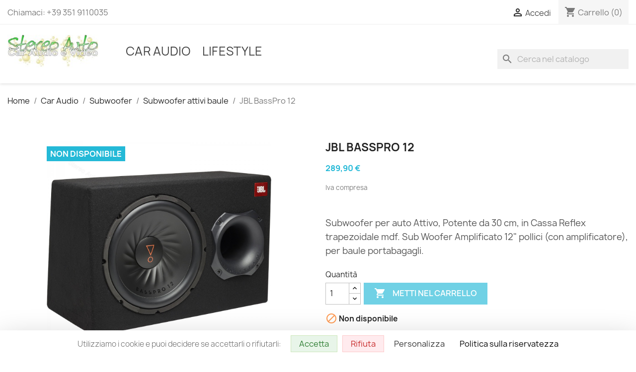

--- FILE ---
content_type: text/html; charset=utf-8
request_url: https://www.stereoauto.net/subwoofer-attivi-baule/63-jbl-basspro-12.html
body_size: 14639
content:
<!doctype html>
<html lang="it-IT">

  <head>
    
      
  <meta charset="utf-8">


  <meta http-equiv="x-ua-compatible" content="ie=edge">



  <title>Subwoofer Attivo auto 30 cm Cassa Reflex amplificato JBL BassPro 12</title>
  
    
  
  <meta name="description" content="JBL BassPro 12: Subwoofer per auto, Amplificato da 12 pollici (30 cm), Attivo Potente, in Cassa Reflex trapezoidale mdf (con amplificatore).">
  <meta name="keywords" content="">
        <link rel="canonical" href="https://www.stereoauto.net/subwoofer-attivi-baule/63-jbl-basspro-12.html">
    
      
  
  
    <script type="application/ld+json">
  {
    "@context": "https://schema.org",
    "@type": "Organization",
    "name" : "Stereo Auto Car Audio e Video",
    "url" : "https://www.stereoauto.net/",
          "logo": {
        "@type": "ImageObject",
        "url":"https://www.stereoauto.net/img/my-shop-logo-1563142228.jpg"
      }
      }
</script>

<script type="application/ld+json">
  {
    "@context": "https://schema.org",
    "@type": "WebPage",
    "isPartOf": {
      "@type": "WebSite",
      "url":  "https://www.stereoauto.net/",
      "name": "Stereo Auto Car Audio e Video"
    },
    "name": "Subwoofer Attivo auto 30 cm Cassa Reflex amplificato JBL BassPro 12",
    "url":  "https://www.stereoauto.net/subwoofer-attivi-baule/63-jbl-basspro-12.html"
  }
</script>


  <script type="application/ld+json">
    {
      "@context": "https://schema.org",
      "@type": "BreadcrumbList",
      "itemListElement": [
                  {
            "@type": "ListItem",
            "position": 1,
            "name": "Home",
            "item": "https://www.stereoauto.net/"
          },                  {
            "@type": "ListItem",
            "position": 2,
            "name": "Car Audio",
            "item": "https://www.stereoauto.net/51-car-audio"
          },                  {
            "@type": "ListItem",
            "position": 3,
            "name": "Subwoofer",
            "item": "https://www.stereoauto.net/13-subwoofer"
          },                  {
            "@type": "ListItem",
            "position": 4,
            "name": "Subwoofer attivi baule",
            "item": "https://www.stereoauto.net/28-subwoofer-attivi-baule"
          },                  {
            "@type": "ListItem",
            "position": 5,
            "name": "JBL BassPro 12",
            "item": "https://www.stereoauto.net/subwoofer-attivi-baule/63-jbl-basspro-12.html"
          }              ]
    }
  </script>
  
  
  
  <script type="application/ld+json">
  {
    "@context": "https://schema.org/",
    "@type": "Product",
    "name": "JBL BassPro 12",
    "description": "JBL BassPro 12: Subwoofer per auto, Amplificato da 12 pollici (30 cm), Attivo Potente, in Cassa Reflex trapezoidale mdf (con amplificatore).",
    "category": "Subwoofer attivi baule",
    "image" :"https://www.stereoauto.net/657-home_default/jbl-basspro-12.jpg",    "sku": "1354",
    "mpn": "JBL Basspro 12"
    ,"gtin13": "6925281967207"
        ,
    "brand": {
      "@type": "Thing",
      "name": "JBL"
    }
                ,
    "offers": {
      "@type": "Offer",
      "priceCurrency": "EUR",
      "name": "JBL BassPro 12",
      "price": "289.9",
      "url": "https://www.stereoauto.net/subwoofer-attivi-baule/63-jbl-basspro-12.html",
      "priceValidUntil": "2026-02-05",
              "image": ["https://www.stereoauto.net/662-large_default/jbl-basspro-12.jpg","https://www.stereoauto.net/657-large_default/jbl-basspro-12.jpg","https://www.stereoauto.net/656-large_default/jbl-basspro-12.jpg","https://www.stereoauto.net/658-large_default/jbl-basspro-12.jpg","https://www.stereoauto.net/663-large_default/jbl-basspro-12.jpg","https://www.stereoauto.net/659-large_default/jbl-basspro-12.jpg","https://www.stereoauto.net/660-large_default/jbl-basspro-12.jpg","https://www.stereoauto.net/661-large_default/jbl-basspro-12.jpg"],
            "sku": "1354",
      "mpn": "JBL Basspro 12",
      "gtin13": "6925281967207",                  "availability": "https://schema.org/OutOfStock",
      "seller": {
        "@type": "Organization",
        "name": "Stereo Auto Car Audio e Video"
      }
    }
      }
</script>

  
  
    
  

  
    <meta property="og:title" content="Subwoofer Attivo auto 30 cm Cassa Reflex amplificato JBL BassPro 12" />
    <meta property="og:description" content="JBL BassPro 12: Subwoofer per auto, Amplificato da 12 pollici (30 cm), Attivo Potente, in Cassa Reflex trapezoidale mdf (con amplificatore)." />
    <meta property="og:url" content="https://www.stereoauto.net/subwoofer-attivi-baule/63-jbl-basspro-12.html" />
    <meta property="og:site_name" content="Stereo Auto Car Audio e Video" />
        



  <meta name="viewport" content="width=device-width, initial-scale=1">



  <link rel="icon" type="image/vnd.microsoft.icon" href="https://www.stereoauto.net/img/favicon.ico?1563142228">
  <link rel="shortcut icon" type="image/x-icon" href="https://www.stereoauto.net/img/favicon.ico?1563142228">



    <link rel="stylesheet" href="https://www.stereoauto.net/themes/classic/assets/cache/theme-6fefbf1322.css" type="text/css" media="all">





  

  <script type="text/javascript">
        var prestashop = {"cart":{"products":[],"totals":{"total":{"type":"total","label":"Totale","amount":0,"value":"0,00\u00a0\u20ac"},"total_including_tax":{"type":"total","label":"Totale (IVA compresa)","amount":0,"value":"0,00\u00a0\u20ac"},"total_excluding_tax":{"type":"total","label":"Totale (tasse escl.)","amount":0,"value":"0,00\u00a0\u20ac"}},"subtotals":{"products":{"type":"products","label":"Totale parziale","amount":0,"value":"0,00\u00a0\u20ac"},"discounts":null,"shipping":{"type":"shipping","label":"Spedizione","amount":0,"value":""},"tax":null},"products_count":0,"summary_string":"0 articoli","vouchers":{"allowed":0,"added":[]},"discounts":[],"minimalPurchase":0,"minimalPurchaseRequired":""},"currency":{"id":1,"name":"Euro","iso_code":"EUR","iso_code_num":"840","sign":"\u20ac"},"customer":{"lastname":null,"firstname":null,"email":null,"birthday":null,"newsletter":null,"newsletter_date_add":null,"optin":null,"website":null,"company":null,"siret":null,"ape":null,"is_logged":false,"gender":{"type":null,"name":null},"addresses":[]},"language":{"name":"Italiano (Italian)","iso_code":"it","locale":"it-IT","language_code":"it","is_rtl":"0","date_format_lite":"d\/m\/Y","date_format_full":"d\/m\/Y H:i:s","id":1},"page":{"title":"","canonical":"https:\/\/www.stereoauto.net\/subwoofer-attivi-baule\/63-jbl-basspro-12.html","meta":{"title":"Subwoofer Attivo auto 30 cm Cassa Reflex amplificato JBL BassPro 12","description":"JBL BassPro 12: Subwoofer per auto, Amplificato da 12 pollici (30 cm), Attivo Potente, in Cassa Reflex trapezoidale mdf (con amplificatore).","keywords":"","robots":"index"},"page_name":"product","body_classes":{"lang-it":true,"lang-rtl":false,"country-IT":true,"currency-EUR":true,"layout-full-width":true,"page-product":true,"tax-display-disabled":true,"product-id-63":true,"product-JBL BassPro 12":true,"product-id-category-28":true,"product-id-manufacturer-3":true,"product-id-supplier-0":true,"product-available-for-order":true},"admin_notifications":[]},"shop":{"name":"Stereo Auto Car Audio e Video","logo":"https:\/\/www.stereoauto.net\/img\/my-shop-logo-1563142228.jpg","stores_icon":"https:\/\/www.stereoauto.net\/img\/logo_stores.png","favicon":"https:\/\/www.stereoauto.net\/img\/favicon.ico"},"urls":{"base_url":"https:\/\/www.stereoauto.net\/","current_url":"https:\/\/www.stereoauto.net\/subwoofer-attivi-baule\/63-jbl-basspro-12.html","shop_domain_url":"https:\/\/www.stereoauto.net","img_ps_url":"https:\/\/www.stereoauto.net\/img\/","img_cat_url":"https:\/\/www.stereoauto.net\/img\/c\/","img_lang_url":"https:\/\/www.stereoauto.net\/img\/l\/","img_prod_url":"https:\/\/www.stereoauto.net\/img\/p\/","img_manu_url":"https:\/\/www.stereoauto.net\/img\/m\/","img_sup_url":"https:\/\/www.stereoauto.net\/img\/su\/","img_ship_url":"https:\/\/www.stereoauto.net\/img\/s\/","img_store_url":"https:\/\/www.stereoauto.net\/img\/st\/","img_col_url":"https:\/\/www.stereoauto.net\/img\/co\/","img_url":"https:\/\/www.stereoauto.net\/themes\/classic\/assets\/img\/","css_url":"https:\/\/www.stereoauto.net\/themes\/classic\/assets\/css\/","js_url":"https:\/\/www.stereoauto.net\/themes\/classic\/assets\/js\/","pic_url":"https:\/\/www.stereoauto.net\/upload\/","pages":{"address":"https:\/\/www.stereoauto.net\/indirizzo","addresses":"https:\/\/www.stereoauto.net\/indirizzi","authentication":"https:\/\/www.stereoauto.net\/login","cart":"https:\/\/www.stereoauto.net\/carrello","category":"https:\/\/www.stereoauto.net\/index.php?controller=category","cms":"https:\/\/www.stereoauto.net\/index.php?controller=cms","contact":"https:\/\/www.stereoauto.net\/contattaci","discount":"https:\/\/www.stereoauto.net\/buoni-sconto","guest_tracking":"https:\/\/www.stereoauto.net\/tracciatura-ospite","history":"https:\/\/www.stereoauto.net\/cronologia-ordini","identity":"https:\/\/www.stereoauto.net\/dati-personali","index":"https:\/\/www.stereoauto.net\/","my_account":"https:\/\/www.stereoauto.net\/account","order_confirmation":"https:\/\/www.stereoauto.net\/conferma-ordine","order_detail":"https:\/\/www.stereoauto.net\/index.php?controller=order-detail","order_follow":"https:\/\/www.stereoauto.net\/segui-ordine","order":"https:\/\/www.stereoauto.net\/ordine","order_return":"https:\/\/www.stereoauto.net\/index.php?controller=order-return","order_slip":"https:\/\/www.stereoauto.net\/buono-ordine","pagenotfound":"https:\/\/www.stereoauto.net\/pagina-non-trovata","password":"https:\/\/www.stereoauto.net\/recupero-password","pdf_invoice":"https:\/\/www.stereoauto.net\/index.php?controller=pdf-invoice","pdf_order_return":"https:\/\/www.stereoauto.net\/index.php?controller=pdf-order-return","pdf_order_slip":"https:\/\/www.stereoauto.net\/index.php?controller=pdf-order-slip","prices_drop":"https:\/\/www.stereoauto.net\/offerte","product":"https:\/\/www.stereoauto.net\/index.php?controller=product","search":"https:\/\/www.stereoauto.net\/ricerca","sitemap":"https:\/\/www.stereoauto.net\/Mappa del sito","stores":"https:\/\/www.stereoauto.net\/negozi","supplier":"https:\/\/www.stereoauto.net\/fornitori","register":"https:\/\/www.stereoauto.net\/login?create_account=1","order_login":"https:\/\/www.stereoauto.net\/ordine?login=1"},"alternative_langs":[],"theme_assets":"\/themes\/classic\/assets\/","actions":{"logout":"https:\/\/www.stereoauto.net\/?mylogout="},"no_picture_image":{"bySize":{"small_default":{"url":"https:\/\/www.stereoauto.net\/img\/p\/it-default-small_default.jpg","width":98,"height":98},"cart_default":{"url":"https:\/\/www.stereoauto.net\/img\/p\/it-default-cart_default.jpg","width":125,"height":125},"home_default":{"url":"https:\/\/www.stereoauto.net\/img\/p\/it-default-home_default.jpg","width":250,"height":250},"medium_default":{"url":"https:\/\/www.stereoauto.net\/img\/p\/it-default-medium_default.jpg","width":452,"height":452},"large_default":{"url":"https:\/\/www.stereoauto.net\/img\/p\/it-default-large_default.jpg","width":1600,"height":1600}},"small":{"url":"https:\/\/www.stereoauto.net\/img\/p\/it-default-small_default.jpg","width":98,"height":98},"medium":{"url":"https:\/\/www.stereoauto.net\/img\/p\/it-default-home_default.jpg","width":250,"height":250},"large":{"url":"https:\/\/www.stereoauto.net\/img\/p\/it-default-large_default.jpg","width":1600,"height":1600},"legend":""}},"configuration":{"display_taxes_label":false,"display_prices_tax_incl":false,"is_catalog":false,"show_prices":true,"opt_in":{"partner":false},"quantity_discount":{"type":"price","label":"Prezzo unitario"},"voucher_enabled":0,"return_enabled":0},"field_required":[],"breadcrumb":{"links":[{"title":"Home","url":"https:\/\/www.stereoauto.net\/"},{"title":"Car Audio","url":"https:\/\/www.stereoauto.net\/51-car-audio"},{"title":"Subwoofer","url":"https:\/\/www.stereoauto.net\/13-subwoofer"},{"title":"Subwoofer attivi baule","url":"https:\/\/www.stereoauto.net\/28-subwoofer-attivi-baule"},{"title":"JBL BassPro 12","url":"https:\/\/www.stereoauto.net\/subwoofer-attivi-baule\/63-jbl-basspro-12.html"}],"count":5},"link":{"protocol_link":"https:\/\/","protocol_content":"https:\/\/"},"time":1768997962,"static_token":"8694827b2e4a4ce08efad359ed3e64b4","token":"a98fcb9460ccb7d279f330e2a8e42039","debug":false};
        var psemailsubscription_subscription = "https:\/\/www.stereoauto.net\/module\/ps_emailsubscription\/subscription";
        var psr_icon_color = "#00e600";
      </script>


<script>
  // Forza la lingua italiana
  window.tarteaucitronForceLanguage = 'it';

    // PERSONALIZZAZIONE DI ALCUNI TESTI
  window.tarteaucitronCustomText = {

    // BANNER PRINCIPALE
    "alertBigPrivacy": "Utilizziamo i cookie e puoi decidere se accettarli o rifiutarli:",  // Testo alternativo a default

    // PULSANTI
    "acceptAll": "Accetta",
    "denyAll": "Rifiuta", 
    "personalize": "Personalizza",

	 // POPUP DI GESTIONE
    "disclaimer": "Oltre a cookies tecnici obbligatori, puoi scegliere in ogni momento, quali altri cookies autorizzare o bloccare.",
  };
</script>
<script src="https://cdn.jsdelivr.net/npm/tarteaucitronjs@1.25.0/tarteaucitron.js"></script>
<script>
  tarteaucitron.init({
    /* Link alle tue policy */
    privacyUrl: '/content/2-privacy-policy',
    readmoreLink: true,
    
    /* Accessibilità e posizionamento */
    bodyPosition: 'top',
    orientation: 'bottom',
    
    /* UI / pannello */
    showIcon: true,
    iconPosition: 'BottomLeft',
    cookieslist: true,
    
    /* GDPR "strict" */
    highPrivacy: true,      // nessun consenso implicito
    DenyAllCta: true,       // pulsante "Rifiuta tutto"
    AcceptAllCta: true,     // pulsante "Accetta tutto"
    mandatory: true,        // nota cookie tecnici sempre attivi
    handleBrowserDNTRequest: false,
    
    /* Stili */
    useExternalCss: false,  // carica il CSS di default (poi rifinito tramite custom.css)
    removeCredit: true
  });
  
  // 👇 JOB: dichiara i servizi da gestire (uno per riga)
  tarteaucitron.job = tarteaucitron.job || [];

  // Analytics
  tarteaucitron.job.push('ga');        // Google Analytics

  // Advertising
  tarteaucitron.job.push('adsense');   // Google AdSense

  // Media & Social
  tarteaucitron.job.push('youtube');   // YouTube video embed
  tarteaucitron.job.push('facebook');  // Facebook Pixel / widget
  tarteaucitron.job.push('instagram'); // Instagram embed
  tarteaucitron.job.push('twitter');   // Twitter widget
  tarteaucitron.job.push('tiktok');    // TikTok Pixel
  
  // reCAPTCHA v3 personalizzato con Tarteaucitron
  tarteaucitron.services.recaptchav3 = {
    "key": "recaptchav3",
    "type": "api",
    "name": "Google reCAPTCHA v3",
    "uri": "https://policies.google.com/privacy",
    "needConsent": true,
    "cookies": ['_GRECAPTCHA'],
    "js": function () {
      "use strict";
      window.recaptchaV3Key = '6LfjJfYgAAAAAEKnDPSY1_xxzxizYb2bv3OhHuCQ'; // Chiave pubblica v3
      var script = document.createElement('script');
      script.src = 'https://www.google.com/recaptcha/api.js?render=' + window.recaptchaV3Key;
      document.getElementsByTagName('head')[0].appendChild(script);
    }
  };
  
  // Aggiungi il job
  (tarteaucitron.job = tarteaucitron.job || []).push('recaptchav3');
</script>

<script type="application/ld+json">
{
  "@context": "https://schema.org",
  "@type": "Organization",
  "name": "Stereo Auto - Car Audio e Video",
  "legalName": "REALLY GOOD di David Pizzini",
  "url": "https://www.stereoauto.net/",
  "foundingDate": "1999",
  "vatID": "IT00902540145",
  "identifier": "REA SO-68097",
  "address": {
    "@type": "PostalAddress",
    "streetAddress": "Via Ragno 5",
    "postalCode": "23036",
    "addressLocality": "Teglio",
    "addressRegion": "SO",
    "addressCountry": "IT"
  },
  "contactPoint": {
    "@type": "ContactPoint",
    "contactType": "customer support",
    "telephone": "+39-351-9110035",
    "email": "info@stereoauto.net",
    "areaServed": "IT",
    "availableLanguage": ["it"]
  },
  "sameAs": [
    "https://wa.me/393519110035"
  ]
}
</script>


  



    
  <meta property="og:type" content="product">
      <meta property="og:image" content="https://www.stereoauto.net/657-large_default/jbl-basspro-12.jpg">
  
      <meta property="product:pretax_price:amount" content="289.9">
    <meta property="product:pretax_price:currency" content="EUR">
    <meta property="product:price:amount" content="289.9">
    <meta property="product:price:currency" content="EUR">
    
  </head>

  <body id="product" class="lang-it country-it currency-eur layout-full-width page-product tax-display-disabled product-id-63 product-jbl-basspro-12 product-id-category-28 product-id-manufacturer-3 product-id-supplier-0 product-available-for-order">

    
      
    

    <main>
      
              

      <header id="header">
        
          
  <div class="header-banner">
    
  </div>



  <nav class="header-nav">
    <div class="container">
      <div class="row">
        <div class="hidden-sm-down">
          <div class="col-md-5 col-xs-12">
            <div id="_desktop_contact_link">
  <div id="contact-link">
                Chiamaci: <span>+39 351 9110035</span>
      </div>
</div>

          </div>
          <div class="col-md-7 right-nav">
              <div id="_desktop_user_info">
  <div class="user-info">
          <a
        href="https://www.stereoauto.net/account"
        title="Accedi al tuo account cliente"
        rel="nofollow"
      >
        <i class="material-icons">&#xE7FF;</i>
        <span class="hidden-sm-down">Accedi</span>
      </a>
      </div>
</div>
<div id="_desktop_cart">
  <div class="blockcart cart-preview inactive" data-refresh-url="//www.stereoauto.net/module/ps_shoppingcart/ajax">
    <div class="header">
              <i class="material-icons shopping-cart" aria-hidden="true">shopping_cart</i>
        <span class="hidden-sm-down">Carrello</span>
        <span class="cart-products-count">(0)</span>
          </div>
  </div>
</div>

          </div>
        </div>
        <div class="hidden-md-up text-sm-center mobile">
          <div class="float-xs-left" id="menu-icon">
            <i class="material-icons d-inline">&#xE5D2;</i>
          </div>
          <div class="float-xs-right" id="_mobile_cart"></div>
          <div class="float-xs-right" id="_mobile_user_info"></div>
          <div class="top-logo" id="_mobile_logo"></div>
          <div class="clearfix"></div>
        </div>
      </div>
    </div>
  </nav>



  <div class="header-top">
    <div class="container">
       <div class="row">
        <div class="col-md-2 hidden-sm-down" id="_desktop_logo">
                                    
  <a href="https://www.stereoauto.net/">
    <img
      class="logo img-fluid"
      src="https://www.stereoauto.net/img/my-shop-logo-1563142228.jpg"
      alt="Stereo Auto Car Audio e Video"
      width="200"
      height="72">
  </a>

                              </div>
        <div class="header-top-right col-md-10 col-sm-12 position-static">
          

<div class="menu js-top-menu position-static hidden-sm-down" id="_desktop_top_menu">
    
          <ul class="top-menu" id="top-menu" data-depth="0">
                    <li class="category" id="category-51">
                          <a
                class="dropdown-item"
                href="https://www.stereoauto.net/51-car-audio" data-depth="0"
                              >
                                                                      <span class="float-xs-right hidden-md-up">
                    <span data-target="#top_sub_menu_12689" data-toggle="collapse" class="navbar-toggler collapse-icons">
                      <i class="material-icons add">&#xE313;</i>
                      <i class="material-icons remove">&#xE316;</i>
                    </span>
                  </span>
                                Car Audio
              </a>
                            <div  class="popover sub-menu js-sub-menu collapse" id="top_sub_menu_12689">
                
          <ul class="top-menu"  data-depth="1">
                    <li class="category" id="category-4">
                          <a
                class="dropdown-item dropdown-submenu"
                href="https://www.stereoauto.net/4-sorgenti" data-depth="1"
                              >
                                                                      <span class="float-xs-right hidden-md-up">
                    <span data-target="#top_sub_menu_9990" data-toggle="collapse" class="navbar-toggler collapse-icons">
                      <i class="material-icons add">&#xE313;</i>
                      <i class="material-icons remove">&#xE316;</i>
                    </span>
                  </span>
                                Sorgenti
              </a>
                            <div  class="collapse" id="top_sub_menu_9990">
                
          <ul class="top-menu"  data-depth="2">
                    <li class="category" id="category-47">
                          <a
                class="dropdown-item"
                href="https://www.stereoauto.net/47-autoradio-1-din" data-depth="2"
                              >
                                Autoradio 1 din
              </a>
                          </li>
                    <li class="category" id="category-48">
                          <a
                class="dropdown-item"
                href="https://www.stereoauto.net/48-autoradio-2-din" data-depth="2"
                              >
                                Autoradio 2 din
              </a>
                          </li>
                    <li class="category" id="category-49">
                          <a
                class="dropdown-item"
                href="https://www.stereoauto.net/49-monitor-multimediali-1-din" data-depth="2"
                              >
                                Monitor 1 din
              </a>
                          </li>
                    <li class="category" id="category-50">
                          <a
                class="dropdown-item"
                href="https://www.stereoauto.net/50-monitor-multimediali-2-din" data-depth="2"
                              >
                                Monitor 2 din
              </a>
                          </li>
              </ul>
    
              </div>
                          </li>
                    <li class="category" id="category-14">
                          <a
                class="dropdown-item dropdown-submenu"
                href="https://www.stereoauto.net/14-amplificatori-auto" data-depth="1"
                              >
                                                                      <span class="float-xs-right hidden-md-up">
                    <span data-target="#top_sub_menu_44916" data-toggle="collapse" class="navbar-toggler collapse-icons">
                      <i class="material-icons add">&#xE313;</i>
                      <i class="material-icons remove">&#xE316;</i>
                    </span>
                  </span>
                                Amplificatori
              </a>
                            <div  class="collapse" id="top_sub_menu_44916">
                
          <ul class="top-menu"  data-depth="2">
                    <li class="category" id="category-24">
                          <a
                class="dropdown-item"
                href="https://www.stereoauto.net/24-amplificatori-auto-1-canale-mono" data-depth="2"
                              >
                                1 canale mono
              </a>
                          </li>
                    <li class="category" id="category-25">
                          <a
                class="dropdown-item"
                href="https://www.stereoauto.net/25-amplificatori-auto-2-canali-stereo" data-depth="2"
                              >
                                2 canali stereo
              </a>
                          </li>
                    <li class="category" id="category-26">
                          <a
                class="dropdown-item"
                href="https://www.stereoauto.net/26-amplificatori-auto-4-canali-stereo" data-depth="2"
                              >
                                4 canali stereo
              </a>
                          </li>
                    <li class="category" id="category-27">
                          <a
                class="dropdown-item"
                href="https://www.stereoauto.net/27-amplificatori-auto-5-canali-stereo" data-depth="2"
                              >
                                5 canali stereo
              </a>
                          </li>
              </ul>
    
              </div>
                          </li>
                    <li class="category" id="category-3">
                          <a
                class="dropdown-item dropdown-submenu"
                href="https://www.stereoauto.net/3-altoparlanti-casse-auto" data-depth="1"
                              >
                                                                      <span class="float-xs-right hidden-md-up">
                    <span data-target="#top_sub_menu_92164" data-toggle="collapse" class="navbar-toggler collapse-icons">
                      <i class="material-icons add">&#xE313;</i>
                      <i class="material-icons remove">&#xE316;</i>
                    </span>
                  </span>
                                Altoparlanti
              </a>
                            <div  class="collapse" id="top_sub_menu_92164">
                
          <ul class="top-menu"  data-depth="2">
                    <li class="category" id="category-5">
                          <a
                class="dropdown-item"
                href="https://www.stereoauto.net/5-altoparlanti-auto-coassiali-rotondi" data-depth="2"
                              >
                                                                      <span class="float-xs-right hidden-md-up">
                    <span data-target="#top_sub_menu_56738" data-toggle="collapse" class="navbar-toggler collapse-icons">
                      <i class="material-icons add">&#xE313;</i>
                      <i class="material-icons remove">&#xE316;</i>
                    </span>
                  </span>
                                Coassiali rotondi
              </a>
                            <div  class="collapse" id="top_sub_menu_56738">
                
          <ul class="top-menu"  data-depth="3">
                    <li class="category" id="category-10">
                          <a
                class="dropdown-item"
                href="https://www.stereoauto.net/10-altoparlanti-auto-coassiali-rotondi-165-mm" data-depth="3"
                              >
                                165 mm (6.5&quot;)
              </a>
                          </li>
                    <li class="category" id="category-9">
                          <a
                class="dropdown-item"
                href="https://www.stereoauto.net/9-altoparlanti-auto-coassiali-rotondi-130-mm" data-depth="3"
                              >
                                130 mm (5.25&quot;)
              </a>
                          </li>
                    <li class="category" id="category-8">
                          <a
                class="dropdown-item"
                href="https://www.stereoauto.net/8-altoparlanti-auto-coassiali-rotondi-100-mm" data-depth="3"
                              >
                                100 mm (4&quot;)
              </a>
                          </li>
                    <li class="category" id="category-7">
                          <a
                class="dropdown-item"
                href="https://www.stereoauto.net/7-altoparlanti-auto-coassiali-rotondi-87-mm" data-depth="3"
                              >
                                87 mm (3.5&quot;)
              </a>
                          </li>
              </ul>
    
              </div>
                          </li>
                    <li class="category" id="category-19">
                          <a
                class="dropdown-item"
                href="https://www.stereoauto.net/19-altoparlanti-auto-coassiali-ovali" data-depth="2"
                              >
                                                                      <span class="float-xs-right hidden-md-up">
                    <span data-target="#top_sub_menu_72341" data-toggle="collapse" class="navbar-toggler collapse-icons">
                      <i class="material-icons add">&#xE313;</i>
                      <i class="material-icons remove">&#xE316;</i>
                    </span>
                  </span>
                                Coassiali ovali
              </a>
                            <div  class="collapse" id="top_sub_menu_72341">
                
          <ul class="top-menu"  data-depth="3">
                    <li class="category" id="category-20">
                          <a
                class="dropdown-item"
                href="https://www.stereoauto.net/20-altoparlanti-auto-coassiali-ovali-6x9-pollici-15x23-cm" data-depth="3"
                              >
                                6x9&quot; (15x23 cm)
              </a>
                          </li>
                    <li class="category" id="category-21">
                          <a
                class="dropdown-item"
                href="https://www.stereoauto.net/21-altoparlanti-auto-coassiali-ovali-6x8-pollici-15x20-cm" data-depth="3"
                              >
                                6x8&quot; (15x20 cm)
              </a>
                          </li>
                    <li class="category" id="category-22">
                          <a
                class="dropdown-item"
                href="https://www.stereoauto.net/22-altoparlanti-auto-coassiali-ovali-5x7-pollici-12x17-cm" data-depth="3"
                              >
                                5x7&quot; (12,5x17,5 cm)
              </a>
                          </li>
                    <li class="category" id="category-23">
                          <a
                class="dropdown-item"
                href="https://www.stereoauto.net/23-altoparlanti-auto-coassiali-ovali-4x6-pollici-10x15-cm" data-depth="3"
                              >
                                4x6&quot; (10x15 cm)
              </a>
                          </li>
              </ul>
    
              </div>
                          </li>
                    <li class="category" id="category-6">
                          <a
                class="dropdown-item"
                href="https://www.stereoauto.net/6-altoparlanti-auto-kit-componenti-separati" data-depth="2"
                              >
                                                                      <span class="float-xs-right hidden-md-up">
                    <span data-target="#top_sub_menu_68968" data-toggle="collapse" class="navbar-toggler collapse-icons">
                      <i class="material-icons add">&#xE313;</i>
                      <i class="material-icons remove">&#xE316;</i>
                    </span>
                  </span>
                                Kit componenti
              </a>
                            <div  class="collapse" id="top_sub_menu_68968">
                
          <ul class="top-menu"  data-depth="3">
                    <li class="category" id="category-11">
                          <a
                class="dropdown-item"
                href="https://www.stereoauto.net/11-altoparlanti-auto-kit-componenti-separati-165-mm" data-depth="3"
                              >
                                165 mm (6.5&quot;)
              </a>
                          </li>
                    <li class="category" id="category-12">
                          <a
                class="dropdown-item"
                href="https://www.stereoauto.net/12-altoparlanti-auto-kit-componenti-separati-130-mm" data-depth="3"
                              >
                                130 mm (5.25&quot;)
              </a>
                          </li>
              </ul>
    
              </div>
                          </li>
                    <li class="category" id="category-30">
                          <a
                class="dropdown-item"
                href="https://www.stereoauto.net/30-tweeter" data-depth="2"
                              >
                                Tweeter
              </a>
                          </li>
              </ul>
    
              </div>
                          </li>
                    <li class="category" id="category-13">
                          <a
                class="dropdown-item dropdown-submenu"
                href="https://www.stereoauto.net/13-subwoofer" data-depth="1"
                              >
                                                                      <span class="float-xs-right hidden-md-up">
                    <span data-target="#top_sub_menu_99643" data-toggle="collapse" class="navbar-toggler collapse-icons">
                      <i class="material-icons add">&#xE313;</i>
                      <i class="material-icons remove">&#xE316;</i>
                    </span>
                  </span>
                                Subwoofer
              </a>
                            <div  class="collapse" id="top_sub_menu_99643">
                
          <ul class="top-menu"  data-depth="2">
                    <li class="category" id="category-28">
                          <a
                class="dropdown-item"
                href="https://www.stereoauto.net/28-subwoofer-attivi-baule" data-depth="2"
                              >
                                Subwoofer attivi baule
              </a>
                          </li>
                    <li class="category" id="category-29">
                          <a
                class="dropdown-item"
                href="https://www.stereoauto.net/29-subwoofer-attivi-sotto-sedile" data-depth="2"
                              >
                                Subwoofer attivi sotto sedile
              </a>
                          </li>
                    <li class="category" id="category-31">
                          <a
                class="dropdown-item"
                href="https://www.stereoauto.net/31-subwoofer-passivi-baule" data-depth="2"
                              >
                                Subwoofer passivi baule
              </a>
                          </li>
                    <li class="category" id="category-32">
                          <a
                class="dropdown-item"
                href="https://www.stereoauto.net/32-subwoofer-passivi-solo-driver" data-depth="2"
                              >
                                Subwoofer passivi solo driver
              </a>
                          </li>
                    <li class="category" id="category-33">
                          <a
                class="dropdown-item"
                href="https://www.stereoauto.net/33-subwoofer-in-cassa-con-amplificatore" data-depth="2"
                              >
                                Subwoofer in cassa con amplificatore
              </a>
                          </li>
                    <li class="category" id="category-38">
                          <a
                class="dropdown-item"
                href="https://www.stereoauto.net/38-casse-vuote-per-subwoofer" data-depth="2"
                              >
                                Casse vuote per subwoofer
              </a>
                          </li>
              </ul>
    
              </div>
                          </li>
                    <li class="category" id="category-17">
                          <a
                class="dropdown-item dropdown-submenu"
                href="https://www.stereoauto.net/17-accessori" data-depth="1"
                              >
                                                                      <span class="float-xs-right hidden-md-up">
                    <span data-target="#top_sub_menu_61463" data-toggle="collapse" class="navbar-toggler collapse-icons">
                      <i class="material-icons add">&#xE313;</i>
                      <i class="material-icons remove">&#xE316;</i>
                    </span>
                  </span>
                                Accessori
              </a>
                            <div  class="collapse" id="top_sub_menu_61463">
                
          <ul class="top-menu"  data-depth="2">
                    <li class="category" id="category-41">
                          <a
                class="dropdown-item"
                href="https://www.stereoauto.net/41-cavi-e-connessioni" data-depth="2"
                              >
                                Cavi e connessioni
              </a>
                          </li>
                    <li class="category" id="category-42">
                          <a
                class="dropdown-item"
                href="https://www.stereoauto.net/42-interfacce" data-depth="2"
                              >
                                Interfacce
              </a>
                          </li>
                    <li class="category" id="category-43">
                          <a
                class="dropdown-item"
                href="https://www.stereoauto.net/43-condensatori" data-depth="2"
                              >
                                Condensatori
              </a>
                          </li>
                    <li class="category" id="category-44">
                          <a
                class="dropdown-item"
                href="https://www.stereoauto.net/44-filtri" data-depth="2"
                              >
                                Filtri
              </a>
                          </li>
                    <li class="category" id="category-45">
                          <a
                class="dropdown-item"
                href="https://www.stereoauto.net/45-dash-cam-e-retrocamere" data-depth="2"
                              >
                                                                      <span class="float-xs-right hidden-md-up">
                    <span data-target="#top_sub_menu_80407" data-toggle="collapse" class="navbar-toggler collapse-icons">
                      <i class="material-icons add">&#xE313;</i>
                      <i class="material-icons remove">&#xE316;</i>
                    </span>
                  </span>
                                Dash Cam e Retrocamere
              </a>
                            <div  class="collapse" id="top_sub_menu_80407">
                
          <ul class="top-menu"  data-depth="3">
                    <li class="category" id="category-39">
                          <a
                class="dropdown-item"
                href="https://www.stereoauto.net/39-dash-cam-videocamere" data-depth="3"
                              >
                                Dash cam videocamere
              </a>
                          </li>
                    <li class="category" id="category-40">
                          <a
                class="dropdown-item"
                href="https://www.stereoauto.net/40-retrocamere-parcheggio" data-depth="3"
                              >
                                Retrocamere parcheggio
              </a>
                          </li>
              </ul>
    
              </div>
                          </li>
                    <li class="category" id="category-57">
                          <a
                class="dropdown-item"
                href="https://www.stereoauto.net/57-antenne-dab" data-depth="2"
                              >
                                Antenne DAB
              </a>
                          </li>
              </ul>
    
              </div>
                          </li>
              </ul>
    
              </div>
                          </li>
                    <li class="category" id="category-52">
                          <a
                class="dropdown-item"
                href="https://www.stereoauto.net/52-lifestyle" data-depth="0"
                              >
                                                                      <span class="float-xs-right hidden-md-up">
                    <span data-target="#top_sub_menu_32648" data-toggle="collapse" class="navbar-toggler collapse-icons">
                      <i class="material-icons add">&#xE313;</i>
                      <i class="material-icons remove">&#xE316;</i>
                    </span>
                  </span>
                                Lifestyle
              </a>
                            <div  class="popover sub-menu js-sub-menu collapse" id="top_sub_menu_32648">
                
          <ul class="top-menu"  data-depth="1">
                    <li class="category" id="category-15">
                          <a
                class="dropdown-item dropdown-submenu"
                href="https://www.stereoauto.net/15-casse-e-hi-fi" data-depth="1"
                              >
                                                                      <span class="float-xs-right hidden-md-up">
                    <span data-target="#top_sub_menu_65883" data-toggle="collapse" class="navbar-toggler collapse-icons">
                      <i class="material-icons add">&#xE313;</i>
                      <i class="material-icons remove">&#xE316;</i>
                    </span>
                  </span>
                                Casse e Hi-Fi
              </a>
                            <div  class="collapse" id="top_sub_menu_65883">
                
          <ul class="top-menu"  data-depth="2">
                    <li class="category" id="category-53">
                          <a
                class="dropdown-item"
                href="https://www.stereoauto.net/53-speaker-bluetooth-portatili" data-depth="2"
                              >
                                Speaker Bluetooth portatili
              </a>
                          </li>
                    <li class="category" id="category-54">
                          <a
                class="dropdown-item"
                href="https://www.stereoauto.net/54-speaker-bluetooth-home-hi-fi" data-depth="2"
                              >
                                Speaker bluetooth home hi-fi
              </a>
                          </li>
              </ul>
    
              </div>
                          </li>
                    <li class="category" id="category-16">
                          <a
                class="dropdown-item dropdown-submenu"
                href="https://www.stereoauto.net/16-cuffie-auricolari" data-depth="1"
                              >
                                                                      <span class="float-xs-right hidden-md-up">
                    <span data-target="#top_sub_menu_62022" data-toggle="collapse" class="navbar-toggler collapse-icons">
                      <i class="material-icons add">&#xE313;</i>
                      <i class="material-icons remove">&#xE316;</i>
                    </span>
                  </span>
                                Cuffie Auricolari
              </a>
                            <div  class="collapse" id="top_sub_menu_62022">
                
          <ul class="top-menu"  data-depth="2">
                    <li class="category" id="category-34">
                          <a
                class="dropdown-item"
                href="https://www.stereoauto.net/34-cuffie-con-cavo" data-depth="2"
                              >
                                Cuffie con cavo
              </a>
                          </li>
                    <li class="category" id="category-35">
                          <a
                class="dropdown-item"
                href="https://www.stereoauto.net/35-cuffie-bluetooth" data-depth="2"
                              >
                                Cuffie Bluetooth
              </a>
                          </li>
                    <li class="category" id="category-36">
                          <a
                class="dropdown-item"
                href="https://www.stereoauto.net/36-auricolari-con-cavo" data-depth="2"
                              >
                                Auricolari con cavo
              </a>
                          </li>
                    <li class="category" id="category-37">
                          <a
                class="dropdown-item"
                href="https://www.stereoauto.net/37-auricolari-bluetooth" data-depth="2"
                              >
                                Auricolari Bluetooth
              </a>
                          </li>
              </ul>
    
              </div>
                          </li>
              </ul>
    
              </div>
                          </li>
              </ul>
    
    <div class="clearfix"></div>
</div>
<div id="search_widget" class="search-widgets" data-search-controller-url="//www.stereoauto.net/ricerca">
  <form method="get" action="//www.stereoauto.net/ricerca">
    <input type="hidden" name="controller" value="search">
    <i class="material-icons search" aria-hidden="true">search</i>
    <input type="text" name="s" value="" placeholder="Cerca nel catalogo" aria-label="Cerca">
    <i class="material-icons clear" aria-hidden="true">clear</i>
  </form>
</div>

        </div>
      </div>
      <div id="mobile_top_menu_wrapper" class="row hidden-md-up" style="display:none;">
        <div class="js-top-menu mobile" id="_mobile_top_menu"></div>
        <div class="js-top-menu-bottom">
          <div id="_mobile_currency_selector"></div>
          <div id="_mobile_language_selector"></div>
          <div id="_mobile_contact_link"></div>
        </div>
      </div>
    </div>
  </div>
  

        
      </header>

      <section id="wrapper">
        
          
<aside id="notifications">
  <div class="container">
    
    
    
      </div>
</aside>
        

        
        <div class="container">
          
            <nav data-depth="5" class="breadcrumb hidden-sm-down">
  <ol>
    
              
          <li>
                          <a href="https://www.stereoauto.net/"><span>Home</span></a>
                      </li>
        
              
          <li>
                          <a href="https://www.stereoauto.net/51-car-audio"><span>Car Audio</span></a>
                      </li>
        
              
          <li>
                          <a href="https://www.stereoauto.net/13-subwoofer"><span>Subwoofer</span></a>
                      </li>
        
              
          <li>
                          <a href="https://www.stereoauto.net/28-subwoofer-attivi-baule"><span>Subwoofer attivi baule</span></a>
                      </li>
        
              
          <li>
                          <span>JBL BassPro 12</span>
                      </li>
        
          
  </ol>
</nav>
          

          

          
  <div id="content-wrapper" class="js-content-wrapper">
    
    

  <section id="main">
    <meta content="https://www.stereoauto.net/subwoofer-attivi-baule/63-jbl-basspro-12.html">

    <div class="row product-container js-product-container">
      <div class="col-md-6">
        
          <section class="page-content" id="content">
            
              
    <ul class="product-flags js-product-flags">
                    <li class="product-flag out_of_stock">Non disponibile</li>
            </ul>


              
                <div class="images-container js-images-container">
  
    <div class="product-cover">
              <img
          class="js-qv-product-cover img-fluid"
          src="https://www.stereoauto.net/657-large_default/jbl-basspro-12.jpg"
                      alt="JBL BassPro 12"
                    loading="lazy"
          width="1600"
          height="1600"
        >
        <div class="layer hidden-sm-down" data-toggle="modal" data-target="#product-modal">
          <i class="material-icons zoom-in">search</i>
        </div>
          </div>
  

  
    <div class="js-qv-mask mask">
      <ul class="product-images js-qv-product-images">
                  <li class="thumb-container js-thumb-container">
            <img
              class="thumb js-thumb "
              data-image-medium-src="https://www.stereoauto.net/662-medium_default/jbl-basspro-12.jpg"
              data-image-large-src="https://www.stereoauto.net/662-large_default/jbl-basspro-12.jpg"
              src="https://www.stereoauto.net/662-small_default/jbl-basspro-12.jpg"
                              alt="JBL BassPro 12"
                            loading="lazy"
              width="98"
              height="98"
            >
          </li>
                  <li class="thumb-container js-thumb-container">
            <img
              class="thumb js-thumb  selected js-thumb-selected "
              data-image-medium-src="https://www.stereoauto.net/657-medium_default/jbl-basspro-12.jpg"
              data-image-large-src="https://www.stereoauto.net/657-large_default/jbl-basspro-12.jpg"
              src="https://www.stereoauto.net/657-small_default/jbl-basspro-12.jpg"
                              alt="JBL BassPro 12"
                            loading="lazy"
              width="98"
              height="98"
            >
          </li>
                  <li class="thumb-container js-thumb-container">
            <img
              class="thumb js-thumb "
              data-image-medium-src="https://www.stereoauto.net/656-medium_default/jbl-basspro-12.jpg"
              data-image-large-src="https://www.stereoauto.net/656-large_default/jbl-basspro-12.jpg"
              src="https://www.stereoauto.net/656-small_default/jbl-basspro-12.jpg"
                              alt="JBL BassPro 12"
                            loading="lazy"
              width="98"
              height="98"
            >
          </li>
                  <li class="thumb-container js-thumb-container">
            <img
              class="thumb js-thumb "
              data-image-medium-src="https://www.stereoauto.net/658-medium_default/jbl-basspro-12.jpg"
              data-image-large-src="https://www.stereoauto.net/658-large_default/jbl-basspro-12.jpg"
              src="https://www.stereoauto.net/658-small_default/jbl-basspro-12.jpg"
                              alt="JBL BassPro 12"
                            loading="lazy"
              width="98"
              height="98"
            >
          </li>
                  <li class="thumb-container js-thumb-container">
            <img
              class="thumb js-thumb "
              data-image-medium-src="https://www.stereoauto.net/663-medium_default/jbl-basspro-12.jpg"
              data-image-large-src="https://www.stereoauto.net/663-large_default/jbl-basspro-12.jpg"
              src="https://www.stereoauto.net/663-small_default/jbl-basspro-12.jpg"
                              alt="JBL BassPro 12"
                            loading="lazy"
              width="98"
              height="98"
            >
          </li>
                  <li class="thumb-container js-thumb-container">
            <img
              class="thumb js-thumb "
              data-image-medium-src="https://www.stereoauto.net/659-medium_default/jbl-basspro-12.jpg"
              data-image-large-src="https://www.stereoauto.net/659-large_default/jbl-basspro-12.jpg"
              src="https://www.stereoauto.net/659-small_default/jbl-basspro-12.jpg"
                              alt="JBL BassPro 12"
                            loading="lazy"
              width="98"
              height="98"
            >
          </li>
                  <li class="thumb-container js-thumb-container">
            <img
              class="thumb js-thumb "
              data-image-medium-src="https://www.stereoauto.net/660-medium_default/jbl-basspro-12.jpg"
              data-image-large-src="https://www.stereoauto.net/660-large_default/jbl-basspro-12.jpg"
              src="https://www.stereoauto.net/660-small_default/jbl-basspro-12.jpg"
                              alt="JBL BassPro 12"
                            loading="lazy"
              width="98"
              height="98"
            >
          </li>
                  <li class="thumb-container js-thumb-container">
            <img
              class="thumb js-thumb "
              data-image-medium-src="https://www.stereoauto.net/661-medium_default/jbl-basspro-12.jpg"
              data-image-large-src="https://www.stereoauto.net/661-large_default/jbl-basspro-12.jpg"
              src="https://www.stereoauto.net/661-small_default/jbl-basspro-12.jpg"
                              alt="JBL BassPro 12"
                            loading="lazy"
              width="98"
              height="98"
            >
          </li>
              </ul>
    </div>
  

</div>
              
              <div class="scroll-box-arrows">
                <i class="material-icons left">&#xE314;</i>
                <i class="material-icons right">&#xE315;</i>
              </div>

            
          </section>
        
        </div>
        <div class="col-md-6">
          
            
              <h1 class="h1">JBL BassPro 12</h1>
            
          
          
              <div class="product-prices js-product-prices">
    
          

    
      <div
        class="product-price h5 ">

        <div class="current-price">
          <span class='current-price-value' content="289.9">
                                      289,90 €
                      </span>

                  </div>

        
                  
      </div>
    

    
          

    
          

    
          

    

    <div class="tax-shipping-delivery-label">
              Iva compresa
            
      
                                          </div>
  </div>
          

          <div class="product-information">
            
              <div id="product-description-short-63" class="product-description"><p class="mt-3">Subwoofer per auto Attivo, Potente da 30 cm, in Cassa Reflex trapezoidale mdf. Sub Woofer Amplificato 12" pollici (con amplificatore), per baule portabagagli.</p></div>
            

            
            <div class="product-actions js-product-actions">
              
                <form action="https://www.stereoauto.net/carrello" method="post" id="add-to-cart-or-refresh">
                  <input type="hidden" name="token" value="8694827b2e4a4ce08efad359ed3e64b4">
                  <input type="hidden" name="id_product" value="63" id="product_page_product_id">
                  <input type="hidden" name="id_customization" value="0" id="product_customization_id" class="js-product-customization-id">

                  
                    <div class="product-variants js-product-variants">
  </div>
                  

                  
                                      

                  
                    <section class="product-discounts js-product-discounts">
  </section>
                  

                  
                    <div class="product-add-to-cart js-product-add-to-cart">
      <span class="control-label">Quantità</span>

    
      <div class="product-quantity clearfix">
        <div class="qty">
          <input
            type="number"
            name="qty"
            id="quantity_wanted"
            inputmode="numeric"
            pattern="[0-9]*"
                          value="1"
              min="1"
                        class="input-group"
            aria-label="Quantità"
          >
        </div>

        <div class="add">
          <button
            class="btn btn-primary add-to-cart"
            data-button-action="add-to-cart"
            type="submit"
                          disabled
                      >
            <i class="material-icons shopping-cart">&#xE547;</i>
            Metti nel carrello
          </button>
        </div>

        
      </div>
    

    
      <span id="product-availability" class="js-product-availability">
                              <i class="material-icons product-unavailable">&#xE14B;</i>
                    Non disponibile
              </span>
    

    
      <p class="product-minimal-quantity js-product-minimal-quantity">
              </p>
    
  </div>
                  

                  
                    <div class="product-additional-info js-product-additional-info">
  
</div>
                  

                                    
                </form>
              

            </div>

            
              <div class="blockreassurance_product">
            <div>
            <span class="item-product">
                                                        <img class="svg invisible" src="/modules/blockreassurance/views/img//reassurance/pack1/loyalty.svg">
                                    &nbsp;
            </span>
                          <span class="block-title" style="color:#333333;">Rivenditori autorizzati</span>
              <p style="color:#333333;">Garanzia 24 mesi</p>
                    </div>
            <div style="cursor:pointer;" onclick="window.open('https://www.stereoauto.net/content/1-consegna')">
            <span class="item-product">
                                                        <img class="svg invisible" src="/modules/blockreassurance/views/img//reassurance/pack1/local-shipping.svg">
                                    &nbsp;
            </span>
                          <span class="block-title" style="color:#333333;">Per ordini superiori a 199 €</span>
              <p style="color:#333333;">Spedizione Gratuita</p>
                    </div>
        <div class="clearfix"></div>
</div>

            


</div>
</div>
</div>
<div class=”row”>
<div class=”col-md-12″>
<div>


            
              <div class="tabs">




                <div class="tab-content" id="tab-content">
                 <div class="tab-pane fade in active js-product-tab-active" id="description" role="tabpanel">
                   
                     <div class="product-description"><div class="row margin-row-top">
<div class="col-lg-12 p-0">
<h2 class="display-3 h2-display">Subwoofer Attivo in Cassa Reflex Air Port Slipstream:</h2>
<p>Il BassPro 12 di JBL è accuratamente progettato per integrare l'Amplificatore da 150 W RMS, il Subwoofer da 12" (300 mm) e la Porta Slipstream di sfiato anteriore, in una Cassa in legno MDF, per aggiungere i Potenti Bassi JBL a qualsiasi auto.</p>
<p>Subwoofer e amplificatore sono realizzati per lavorare insieme, garantendo bassi senza distorsioni e alti livelli d'uscita. Il sistema Reflex JBL, elimina turbolenze e distorsioni: il flusso d'aria è graduale, per un sound ineccepibile. Il Telecomando del livello dei bassi ed il Bass Boost offrono una spinta aggiuntiva fino a +12 dB.</p>
<img class="flex pt-2 pb-1" src="https://www.stereoauto.net/immagini/jbl_basspro_12_subwoofer_auto_attivo_30_cm_cassa_reflex.jpg" alt="Subwoofer per auto, attivo da 30 cm, in cassa reflex con amplificatore, modello JBL BassPro 12, sub woofer amplificato 12 pollici, per installazione nel baule portabagagli. Vista principale anteriore e dettaglio del pannello posteriore, con i collegamenti ed i controlli." /></div>
</div>
<div class="row margin-row-a">
<div class="col-lg-8 p-0">
<h2 class="display-3 h2-display-2 pt-1">Prendi un JBL BassPro 12:</h2>
<ul class="testo-ul cerchi-ul">
<li><strong>Subwoofer auto attivo da 30 cm (12" pollici)</strong>, in cassa reflex trapezoidale.</li>
<li><strong>Amplificatore inserito nel box</strong> (pannello controllo lato posteriore).</li>
<li><strong>Woofer resistente e veloce</strong>, capace di riprodurre bassi corposi e dettagliati.</li>
<li>Riproduzione di <strong>bassi potenti e senza distorsione</strong>, ad alti livelli di segnale.</li>
<li>Cassa in solido mdf, con angoli arrotondati e rivestimento in moquette.</li>
<li>La forma del box si adatta al retro dei sedili e smorza le onde stazionarie.</li>
<li>Porta di sfiato frontale, taglia oversize, sistema <strong>JBL Air Port Slipstream</strong>.</li>
<li>Ingressi per il segnale audio pre amplificato (formato rca - 2 spinotti).</li>
<li>Ingressi ad alto livello, per le sorgenti di serie (senza uscite rca).</li>
<li>Guadagno, filtro passa basso e bass boost regolabili (potenziometri).</li>
<li>Selettore per l'inversione di fase. <strong>Telecomando</strong> con cavo compreso.</li>
<li><strong>Accensione automatica</strong> al rilevamento del segnale (solo alto livello).</li>
<li class="ean">Codice EAN: 6925281967207 - Codice modello: JBL SUBBP12.</li>
</ul>
</div>
<div class="col-lg-4 p-0">
<h2 class="display-3 h2-display-2 pt-1">Caratteristiche tecniche:</h2>
<ul class="testo-ul dischi-ul">
<li><strong>Modello:</strong> JBL BassPro 12.</li>
<li><strong>Diametro subwoofer:</strong> 30 cm (12").</li>
<li><strong>Potenza MASSIMA:</strong> 450 W.</li>
<li><strong>Potenza RMS:</strong> 150 W.</li>
<li><strong>Risposta in frequenza:</strong> 30 Hz ~ 200 Hz.</li>
<li><strong>Filtro passa basso:</strong> 40 Hz ~ 200 Hz.</li>
<li><strong>Pendenza taglio filtro:</strong> 12 dB/oct.</li>
<li><strong>Bass boost:</strong> 0 dB ~ +12 dB (@ 45 Hz).</li>
<li><strong>Selettore inversione fase:</strong> 0° o 180°.</li>
<li><strong>Livello ingresso (low):</strong> 0,065 V ~ 2,00 V.</li>
<li><strong>Livello ingresso (high):</strong> 0,35 V ~ 10,00 V.</li>
<li><strong>Dim. (LxAxP):</strong> 570x371x232/305 mm.</li>
</ul>
</div>
</div>
<div class="row margin-row-a">
<div class="col-lg-12 p-0">
<h2 class="display-3 h2-display-2 pt-1">Contenuto della confezione:</h2>
<ul class="testo-ul dischi-ul">
<li><strong>JBL BassPro 12:</strong> 1 Subwoofer per auto amplificato da 30 cm in cassa reflex.</li>
<li>Telecomando con cavo, connettori alto livello, fusibile ricambio, manuale italiano.</li>
</ul>
</div>
<div class="col-lg-12 p-0">
<h2 class="display-3 h2-display-2 pt-1">Garanzia e spedizione:</h2>
<ul class="testo-ul">
<li><i class="material-icons" style="color:#00ff00;vertical-align:text-bottom;">done_outline</i><strong> RIVENDITORE AUTORIZZATO JBL:</strong> Prodotti originali, Garanzia 24 mesi.</li>
<li><i class="material-icons" style="color:#00ff00;vertical-align:text-bottom;">done_outline</i><strong> Pronta consegna, spedito dall'Italia in giornata</strong> (se pagato entro le ore 15:00).</li>
</ul>
</div>
<div class="col-lg-12 p-0">
<h2 class="display-3 h2-display-2 pt-1">Download schede e info:</h2>
<p class="testo-ul link-ul"><a href="https://www.stereoauto.net/manuali/jbl_basspro_12_manuale_italiano.pdf" target="_blank" title="Scarica il manuale italiano, in formato pdf, del subwoofer per auto, attivo da 30 cm, in cassa reflex con amplificatore, modello JBL BassPro 12." rel="noreferrer noopener"> Manuale pdf JBL BassPro 12</a> <br /><a href="https://www.stereoauto.net/manuali/jbl_basspro_12_scheda_tecnica_italiano.pdf" target="_blank" title="Scarica la scheda tecnica italiano, in formato pdf, del JBL BassPro 12." rel="noreferrer noopener"> Scheda tecnica pdf JBL BassPro 12</a></p>
</div>
</div></div>
                   
                 </div>

                 
                   <div class="js-product-details tab-pane fade"
     id="product-details"
     data-product="{&quot;id_shop_default&quot;:&quot;1&quot;,&quot;id_manufacturer&quot;:&quot;3&quot;,&quot;id_supplier&quot;:&quot;0&quot;,&quot;reference&quot;:&quot;1354&quot;,&quot;is_virtual&quot;:&quot;0&quot;,&quot;delivery_in_stock&quot;:&quot;&quot;,&quot;delivery_out_stock&quot;:&quot;&quot;,&quot;id_category_default&quot;:&quot;28&quot;,&quot;on_sale&quot;:&quot;0&quot;,&quot;online_only&quot;:&quot;0&quot;,&quot;ecotax&quot;:0,&quot;minimal_quantity&quot;:&quot;1&quot;,&quot;low_stock_threshold&quot;:null,&quot;low_stock_alert&quot;:&quot;0&quot;,&quot;price&quot;:&quot;289,90\u00a0\u20ac&quot;,&quot;unity&quot;:&quot;&quot;,&quot;unit_price_ratio&quot;:&quot;0.000000&quot;,&quot;additional_shipping_cost&quot;:&quot;0.000000&quot;,&quot;customizable&quot;:&quot;0&quot;,&quot;text_fields&quot;:&quot;0&quot;,&quot;uploadable_files&quot;:&quot;0&quot;,&quot;redirect_type&quot;:&quot;301-category&quot;,&quot;id_type_redirected&quot;:&quot;0&quot;,&quot;available_for_order&quot;:&quot;1&quot;,&quot;available_date&quot;:&quot;0000-00-00&quot;,&quot;show_condition&quot;:&quot;0&quot;,&quot;condition&quot;:&quot;new&quot;,&quot;show_price&quot;:&quot;1&quot;,&quot;indexed&quot;:&quot;1&quot;,&quot;visibility&quot;:&quot;both&quot;,&quot;cache_default_attribute&quot;:&quot;0&quot;,&quot;advanced_stock_management&quot;:&quot;0&quot;,&quot;date_add&quot;:&quot;2020-10-20 13:16:38&quot;,&quot;date_upd&quot;:&quot;2025-09-10 12:13:30&quot;,&quot;pack_stock_type&quot;:&quot;3&quot;,&quot;meta_description&quot;:&quot;JBL BassPro 12: Subwoofer per auto, Amplificato da 12 pollici (30 cm), Attivo Potente, in Cassa Reflex trapezoidale mdf (con amplificatore).&quot;,&quot;meta_keywords&quot;:&quot;&quot;,&quot;meta_title&quot;:&quot;Subwoofer Attivo auto 30 cm Cassa Reflex amplificato JBL BassPro 12&quot;,&quot;link_rewrite&quot;:&quot;jbl-basspro-12&quot;,&quot;name&quot;:&quot;JBL BassPro 12&quot;,&quot;description&quot;:&quot;&lt;div class=\&quot;row margin-row-top\&quot;&gt;\n&lt;div class=\&quot;col-lg-12 p-0\&quot;&gt;\n&lt;h2 class=\&quot;display-3 h2-display\&quot;&gt;Subwoofer Attivo in Cassa Reflex Air Port Slipstream:&lt;\/h2&gt;\n&lt;p&gt;Il BassPro 12 di JBL \u00e8 accuratamente progettato per integrare l&#039;Amplificatore da 150 W RMS, il Subwoofer da 12\&quot; (300 mm) e la Porta Slipstream di sfiato anteriore, in una Cassa in legno MDF, per aggiungere i Potenti Bassi JBL a qualsiasi auto.&lt;\/p&gt;\n&lt;p&gt;Subwoofer e amplificatore sono realizzati per lavorare insieme, garantendo bassi senza distorsioni e alti livelli d&#039;uscita. Il sistema Reflex JBL, elimina turbolenze e distorsioni: il flusso d&#039;aria \u00e8 graduale, per un sound ineccepibile. Il Telecomando del livello dei bassi ed il Bass Boost offrono una spinta aggiuntiva fino a +12 dB.&lt;\/p&gt;\n&lt;img class=\&quot;flex pt-2 pb-1\&quot; src=\&quot;https:\/\/www.stereoauto.net\/immagini\/jbl_basspro_12_subwoofer_auto_attivo_30_cm_cassa_reflex.jpg\&quot; alt=\&quot;Subwoofer per auto, attivo da 30 cm, in cassa reflex con amplificatore, modello JBL BassPro 12, sub woofer amplificato 12 pollici, per installazione nel baule portabagagli. Vista principale anteriore e dettaglio del pannello posteriore, con i collegamenti ed i controlli.\&quot; \/&gt;&lt;\/div&gt;\n&lt;\/div&gt;\n&lt;div class=\&quot;row margin-row-a\&quot;&gt;\n&lt;div class=\&quot;col-lg-8 p-0\&quot;&gt;\n&lt;h2 class=\&quot;display-3 h2-display-2 pt-1\&quot;&gt;Prendi un JBL BassPro 12:&lt;\/h2&gt;\n&lt;ul class=\&quot;testo-ul cerchi-ul\&quot;&gt;\n&lt;li&gt;&lt;strong&gt;Subwoofer auto attivo da 30 cm (12\&quot; pollici)&lt;\/strong&gt;, in cassa reflex trapezoidale.&lt;\/li&gt;\n&lt;li&gt;&lt;strong&gt;Amplificatore inserito nel box&lt;\/strong&gt; (pannello controllo lato posteriore).&lt;\/li&gt;\n&lt;li&gt;&lt;strong&gt;Woofer resistente e veloce&lt;\/strong&gt;, capace di riprodurre bassi corposi e dettagliati.&lt;\/li&gt;\n&lt;li&gt;Riproduzione di &lt;strong&gt;bassi potenti e senza distorsione&lt;\/strong&gt;, ad alti livelli di segnale.&lt;\/li&gt;\n&lt;li&gt;Cassa in solido mdf, con angoli arrotondati e rivestimento in moquette.&lt;\/li&gt;\n&lt;li&gt;La forma del box si adatta al retro dei sedili e smorza le onde stazionarie.&lt;\/li&gt;\n&lt;li&gt;Porta di sfiato frontale, taglia oversize, sistema &lt;strong&gt;JBL Air Port Slipstream&lt;\/strong&gt;.&lt;\/li&gt;\n&lt;li&gt;Ingressi per il segnale audio pre amplificato (formato rca - 2 spinotti).&lt;\/li&gt;\n&lt;li&gt;Ingressi ad alto livello, per le sorgenti di serie (senza uscite rca).&lt;\/li&gt;\n&lt;li&gt;Guadagno, filtro passa basso e bass boost regolabili (potenziometri).&lt;\/li&gt;\n&lt;li&gt;Selettore per l&#039;inversione di fase. &lt;strong&gt;Telecomando&lt;\/strong&gt; con cavo compreso.&lt;\/li&gt;\n&lt;li&gt;&lt;strong&gt;Accensione automatica&lt;\/strong&gt; al rilevamento del segnale (solo alto livello).&lt;\/li&gt;\n&lt;li class=\&quot;ean\&quot;&gt;Codice EAN: 6925281967207 - Codice modello: JBL SUBBP12.&lt;\/li&gt;\n&lt;\/ul&gt;\n&lt;\/div&gt;\n&lt;div class=\&quot;col-lg-4 p-0\&quot;&gt;\n&lt;h2 class=\&quot;display-3 h2-display-2 pt-1\&quot;&gt;Caratteristiche tecniche:&lt;\/h2&gt;\n&lt;ul class=\&quot;testo-ul dischi-ul\&quot;&gt;\n&lt;li&gt;&lt;strong&gt;Modello:&lt;\/strong&gt; JBL BassPro 12.&lt;\/li&gt;\n&lt;li&gt;&lt;strong&gt;Diametro subwoofer:&lt;\/strong&gt; 30 cm (12\&quot;).&lt;\/li&gt;\n&lt;li&gt;&lt;strong&gt;Potenza MASSIMA:&lt;\/strong&gt; 450 W.&lt;\/li&gt;\n&lt;li&gt;&lt;strong&gt;Potenza RMS:&lt;\/strong&gt; 150 W.&lt;\/li&gt;\n&lt;li&gt;&lt;strong&gt;Risposta in frequenza:&lt;\/strong&gt; 30 Hz ~ 200 Hz.&lt;\/li&gt;\n&lt;li&gt;&lt;strong&gt;Filtro passa basso:&lt;\/strong&gt; 40 Hz ~ 200 Hz.&lt;\/li&gt;\n&lt;li&gt;&lt;strong&gt;Pendenza taglio filtro:&lt;\/strong&gt; 12 dB\/oct.&lt;\/li&gt;\n&lt;li&gt;&lt;strong&gt;Bass boost:&lt;\/strong&gt; 0 dB ~ +12 dB (@ 45 Hz).&lt;\/li&gt;\n&lt;li&gt;&lt;strong&gt;Selettore inversione fase:&lt;\/strong&gt; 0\u00b0 o 180\u00b0.&lt;\/li&gt;\n&lt;li&gt;&lt;strong&gt;Livello ingresso (low):&lt;\/strong&gt; 0,065 V ~ 2,00 V.&lt;\/li&gt;\n&lt;li&gt;&lt;strong&gt;Livello ingresso (high):&lt;\/strong&gt; 0,35 V ~ 10,00 V.&lt;\/li&gt;\n&lt;li&gt;&lt;strong&gt;Dim. (LxAxP):&lt;\/strong&gt; 570x371x232\/305 mm.&lt;\/li&gt;\n&lt;\/ul&gt;\n&lt;\/div&gt;\n&lt;\/div&gt;\n&lt;div class=\&quot;row margin-row-a\&quot;&gt;\n&lt;div class=\&quot;col-lg-12 p-0\&quot;&gt;\n&lt;h2 class=\&quot;display-3 h2-display-2 pt-1\&quot;&gt;Contenuto della confezione:&lt;\/h2&gt;\n&lt;ul class=\&quot;testo-ul dischi-ul\&quot;&gt;\n&lt;li&gt;&lt;strong&gt;JBL BassPro 12:&lt;\/strong&gt; 1 Subwoofer per auto amplificato da 30 cm in cassa reflex.&lt;\/li&gt;\n&lt;li&gt;Telecomando con cavo, connettori alto livello, fusibile ricambio, manuale italiano.&lt;\/li&gt;\n&lt;\/ul&gt;\n&lt;\/div&gt;\n&lt;div class=\&quot;col-lg-12 p-0\&quot;&gt;\n&lt;h2 class=\&quot;display-3 h2-display-2 pt-1\&quot;&gt;Garanzia e spedizione:&lt;\/h2&gt;\n&lt;ul class=\&quot;testo-ul\&quot;&gt;\n&lt;li&gt;&lt;i class=\&quot;material-icons\&quot; style=\&quot;color:#00ff00;vertical-align:text-bottom;\&quot;&gt;done_outline&lt;\/i&gt;&lt;strong&gt; RIVENDITORE AUTORIZZATO JBL:&lt;\/strong&gt; Prodotti originali, Garanzia 24 mesi.&lt;\/li&gt;\n&lt;li&gt;&lt;i class=\&quot;material-icons\&quot; style=\&quot;color:#00ff00;vertical-align:text-bottom;\&quot;&gt;done_outline&lt;\/i&gt;&lt;strong&gt; Pronta consegna, spedito dall&#039;Italia in giornata&lt;\/strong&gt; (se pagato entro le ore 15:00).&lt;\/li&gt;\n&lt;\/ul&gt;\n&lt;\/div&gt;\n&lt;div class=\&quot;col-lg-12 p-0\&quot;&gt;\n&lt;h2 class=\&quot;display-3 h2-display-2 pt-1\&quot;&gt;Download schede e info:&lt;\/h2&gt;\n&lt;p class=\&quot;testo-ul link-ul\&quot;&gt;&lt;a href=\&quot;https:\/\/www.stereoauto.net\/manuali\/jbl_basspro_12_manuale_italiano.pdf\&quot; target=\&quot;_blank\&quot; title=\&quot;Scarica il manuale italiano, in formato pdf, del subwoofer per auto, attivo da 30 cm, in cassa reflex con amplificatore, modello JBL BassPro 12.\&quot; rel=\&quot;noreferrer noopener\&quot;&gt; Manuale pdf JBL BassPro 12&lt;\/a&gt; &lt;br \/&gt;&lt;a href=\&quot;https:\/\/www.stereoauto.net\/manuali\/jbl_basspro_12_scheda_tecnica_italiano.pdf\&quot; target=\&quot;_blank\&quot; title=\&quot;Scarica la scheda tecnica italiano, in formato pdf, del JBL BassPro 12.\&quot; rel=\&quot;noreferrer noopener\&quot;&gt; Scheda tecnica pdf JBL BassPro 12&lt;\/a&gt;&lt;\/p&gt;\n&lt;\/div&gt;\n&lt;\/div&gt;&quot;,&quot;description_short&quot;:&quot;&lt;p class=\&quot;mt-3\&quot;&gt;Subwoofer per auto Attivo, Potente da 30 cm, in Cassa Reflex trapezoidale mdf. Sub Woofer Amplificato 12\&quot; pollici (con amplificatore), per baule portabagagli.&lt;\/p&gt;&quot;,&quot;available_now&quot;:&quot;&quot;,&quot;available_later&quot;:&quot;&quot;,&quot;id&quot;:63,&quot;id_product&quot;:63,&quot;out_of_stock&quot;:2,&quot;new&quot;:0,&quot;id_product_attribute&quot;:&quot;0&quot;,&quot;quantity_wanted&quot;:1,&quot;extraContent&quot;:[],&quot;allow_oosp&quot;:0,&quot;category&quot;:&quot;subwoofer-attivi-baule&quot;,&quot;category_name&quot;:&quot;Subwoofer attivi baule&quot;,&quot;link&quot;:&quot;https:\/\/www.stereoauto.net\/subwoofer-attivi-baule\/63-jbl-basspro-12.html&quot;,&quot;attribute_price&quot;:0,&quot;price_tax_exc&quot;:289.8999999999999772626324556767940521240234375,&quot;price_without_reduction&quot;:289.8999999999999772626324556767940521240234375,&quot;reduction&quot;:0,&quot;specific_prices&quot;:[],&quot;quantity&quot;:0,&quot;quantity_all_versions&quot;:0,&quot;id_image&quot;:&quot;it-default&quot;,&quot;features&quot;:[],&quot;attachments&quot;:[],&quot;virtual&quot;:0,&quot;pack&quot;:0,&quot;packItems&quot;:[],&quot;nopackprice&quot;:0,&quot;customization_required&quot;:false,&quot;rate&quot;:0,&quot;tax_name&quot;:&quot;&quot;,&quot;ecotax_rate&quot;:0,&quot;unit_price&quot;:&quot;&quot;,&quot;customizations&quot;:{&quot;fields&quot;:[]},&quot;id_customization&quot;:0,&quot;is_customizable&quot;:false,&quot;show_quantities&quot;:false,&quot;quantity_label&quot;:&quot;Articolo&quot;,&quot;quantity_discounts&quot;:[],&quot;customer_group_discount&quot;:0,&quot;images&quot;:[{&quot;bySize&quot;:{&quot;small_default&quot;:{&quot;url&quot;:&quot;https:\/\/www.stereoauto.net\/662-small_default\/jbl-basspro-12.jpg&quot;,&quot;width&quot;:98,&quot;height&quot;:98},&quot;cart_default&quot;:{&quot;url&quot;:&quot;https:\/\/www.stereoauto.net\/662-cart_default\/jbl-basspro-12.jpg&quot;,&quot;width&quot;:125,&quot;height&quot;:125},&quot;home_default&quot;:{&quot;url&quot;:&quot;https:\/\/www.stereoauto.net\/662-home_default\/jbl-basspro-12.jpg&quot;,&quot;width&quot;:250,&quot;height&quot;:250},&quot;medium_default&quot;:{&quot;url&quot;:&quot;https:\/\/www.stereoauto.net\/662-medium_default\/jbl-basspro-12.jpg&quot;,&quot;width&quot;:452,&quot;height&quot;:452},&quot;large_default&quot;:{&quot;url&quot;:&quot;https:\/\/www.stereoauto.net\/662-large_default\/jbl-basspro-12.jpg&quot;,&quot;width&quot;:1600,&quot;height&quot;:1600}},&quot;small&quot;:{&quot;url&quot;:&quot;https:\/\/www.stereoauto.net\/662-small_default\/jbl-basspro-12.jpg&quot;,&quot;width&quot;:98,&quot;height&quot;:98},&quot;medium&quot;:{&quot;url&quot;:&quot;https:\/\/www.stereoauto.net\/662-home_default\/jbl-basspro-12.jpg&quot;,&quot;width&quot;:250,&quot;height&quot;:250},&quot;large&quot;:{&quot;url&quot;:&quot;https:\/\/www.stereoauto.net\/662-large_default\/jbl-basspro-12.jpg&quot;,&quot;width&quot;:1600,&quot;height&quot;:1600},&quot;legend&quot;:&quot;&quot;,&quot;id_image&quot;:&quot;662&quot;,&quot;cover&quot;:null,&quot;position&quot;:&quot;1&quot;,&quot;associatedVariants&quot;:[]},{&quot;bySize&quot;:{&quot;small_default&quot;:{&quot;url&quot;:&quot;https:\/\/www.stereoauto.net\/657-small_default\/jbl-basspro-12.jpg&quot;,&quot;width&quot;:98,&quot;height&quot;:98},&quot;cart_default&quot;:{&quot;url&quot;:&quot;https:\/\/www.stereoauto.net\/657-cart_default\/jbl-basspro-12.jpg&quot;,&quot;width&quot;:125,&quot;height&quot;:125},&quot;home_default&quot;:{&quot;url&quot;:&quot;https:\/\/www.stereoauto.net\/657-home_default\/jbl-basspro-12.jpg&quot;,&quot;width&quot;:250,&quot;height&quot;:250},&quot;medium_default&quot;:{&quot;url&quot;:&quot;https:\/\/www.stereoauto.net\/657-medium_default\/jbl-basspro-12.jpg&quot;,&quot;width&quot;:452,&quot;height&quot;:452},&quot;large_default&quot;:{&quot;url&quot;:&quot;https:\/\/www.stereoauto.net\/657-large_default\/jbl-basspro-12.jpg&quot;,&quot;width&quot;:1600,&quot;height&quot;:1600}},&quot;small&quot;:{&quot;url&quot;:&quot;https:\/\/www.stereoauto.net\/657-small_default\/jbl-basspro-12.jpg&quot;,&quot;width&quot;:98,&quot;height&quot;:98},&quot;medium&quot;:{&quot;url&quot;:&quot;https:\/\/www.stereoauto.net\/657-home_default\/jbl-basspro-12.jpg&quot;,&quot;width&quot;:250,&quot;height&quot;:250},&quot;large&quot;:{&quot;url&quot;:&quot;https:\/\/www.stereoauto.net\/657-large_default\/jbl-basspro-12.jpg&quot;,&quot;width&quot;:1600,&quot;height&quot;:1600},&quot;legend&quot;:&quot;&quot;,&quot;id_image&quot;:&quot;657&quot;,&quot;cover&quot;:&quot;1&quot;,&quot;position&quot;:&quot;2&quot;,&quot;associatedVariants&quot;:[]},{&quot;bySize&quot;:{&quot;small_default&quot;:{&quot;url&quot;:&quot;https:\/\/www.stereoauto.net\/656-small_default\/jbl-basspro-12.jpg&quot;,&quot;width&quot;:98,&quot;height&quot;:98},&quot;cart_default&quot;:{&quot;url&quot;:&quot;https:\/\/www.stereoauto.net\/656-cart_default\/jbl-basspro-12.jpg&quot;,&quot;width&quot;:125,&quot;height&quot;:125},&quot;home_default&quot;:{&quot;url&quot;:&quot;https:\/\/www.stereoauto.net\/656-home_default\/jbl-basspro-12.jpg&quot;,&quot;width&quot;:250,&quot;height&quot;:250},&quot;medium_default&quot;:{&quot;url&quot;:&quot;https:\/\/www.stereoauto.net\/656-medium_default\/jbl-basspro-12.jpg&quot;,&quot;width&quot;:452,&quot;height&quot;:452},&quot;large_default&quot;:{&quot;url&quot;:&quot;https:\/\/www.stereoauto.net\/656-large_default\/jbl-basspro-12.jpg&quot;,&quot;width&quot;:1600,&quot;height&quot;:1600}},&quot;small&quot;:{&quot;url&quot;:&quot;https:\/\/www.stereoauto.net\/656-small_default\/jbl-basspro-12.jpg&quot;,&quot;width&quot;:98,&quot;height&quot;:98},&quot;medium&quot;:{&quot;url&quot;:&quot;https:\/\/www.stereoauto.net\/656-home_default\/jbl-basspro-12.jpg&quot;,&quot;width&quot;:250,&quot;height&quot;:250},&quot;large&quot;:{&quot;url&quot;:&quot;https:\/\/www.stereoauto.net\/656-large_default\/jbl-basspro-12.jpg&quot;,&quot;width&quot;:1600,&quot;height&quot;:1600},&quot;legend&quot;:&quot;&quot;,&quot;id_image&quot;:&quot;656&quot;,&quot;cover&quot;:null,&quot;position&quot;:&quot;3&quot;,&quot;associatedVariants&quot;:[]},{&quot;bySize&quot;:{&quot;small_default&quot;:{&quot;url&quot;:&quot;https:\/\/www.stereoauto.net\/658-small_default\/jbl-basspro-12.jpg&quot;,&quot;width&quot;:98,&quot;height&quot;:98},&quot;cart_default&quot;:{&quot;url&quot;:&quot;https:\/\/www.stereoauto.net\/658-cart_default\/jbl-basspro-12.jpg&quot;,&quot;width&quot;:125,&quot;height&quot;:125},&quot;home_default&quot;:{&quot;url&quot;:&quot;https:\/\/www.stereoauto.net\/658-home_default\/jbl-basspro-12.jpg&quot;,&quot;width&quot;:250,&quot;height&quot;:250},&quot;medium_default&quot;:{&quot;url&quot;:&quot;https:\/\/www.stereoauto.net\/658-medium_default\/jbl-basspro-12.jpg&quot;,&quot;width&quot;:452,&quot;height&quot;:452},&quot;large_default&quot;:{&quot;url&quot;:&quot;https:\/\/www.stereoauto.net\/658-large_default\/jbl-basspro-12.jpg&quot;,&quot;width&quot;:1600,&quot;height&quot;:1600}},&quot;small&quot;:{&quot;url&quot;:&quot;https:\/\/www.stereoauto.net\/658-small_default\/jbl-basspro-12.jpg&quot;,&quot;width&quot;:98,&quot;height&quot;:98},&quot;medium&quot;:{&quot;url&quot;:&quot;https:\/\/www.stereoauto.net\/658-home_default\/jbl-basspro-12.jpg&quot;,&quot;width&quot;:250,&quot;height&quot;:250},&quot;large&quot;:{&quot;url&quot;:&quot;https:\/\/www.stereoauto.net\/658-large_default\/jbl-basspro-12.jpg&quot;,&quot;width&quot;:1600,&quot;height&quot;:1600},&quot;legend&quot;:&quot;&quot;,&quot;id_image&quot;:&quot;658&quot;,&quot;cover&quot;:null,&quot;position&quot;:&quot;4&quot;,&quot;associatedVariants&quot;:[]},{&quot;bySize&quot;:{&quot;small_default&quot;:{&quot;url&quot;:&quot;https:\/\/www.stereoauto.net\/663-small_default\/jbl-basspro-12.jpg&quot;,&quot;width&quot;:98,&quot;height&quot;:98},&quot;cart_default&quot;:{&quot;url&quot;:&quot;https:\/\/www.stereoauto.net\/663-cart_default\/jbl-basspro-12.jpg&quot;,&quot;width&quot;:125,&quot;height&quot;:125},&quot;home_default&quot;:{&quot;url&quot;:&quot;https:\/\/www.stereoauto.net\/663-home_default\/jbl-basspro-12.jpg&quot;,&quot;width&quot;:250,&quot;height&quot;:250},&quot;medium_default&quot;:{&quot;url&quot;:&quot;https:\/\/www.stereoauto.net\/663-medium_default\/jbl-basspro-12.jpg&quot;,&quot;width&quot;:452,&quot;height&quot;:452},&quot;large_default&quot;:{&quot;url&quot;:&quot;https:\/\/www.stereoauto.net\/663-large_default\/jbl-basspro-12.jpg&quot;,&quot;width&quot;:1600,&quot;height&quot;:1600}},&quot;small&quot;:{&quot;url&quot;:&quot;https:\/\/www.stereoauto.net\/663-small_default\/jbl-basspro-12.jpg&quot;,&quot;width&quot;:98,&quot;height&quot;:98},&quot;medium&quot;:{&quot;url&quot;:&quot;https:\/\/www.stereoauto.net\/663-home_default\/jbl-basspro-12.jpg&quot;,&quot;width&quot;:250,&quot;height&quot;:250},&quot;large&quot;:{&quot;url&quot;:&quot;https:\/\/www.stereoauto.net\/663-large_default\/jbl-basspro-12.jpg&quot;,&quot;width&quot;:1600,&quot;height&quot;:1600},&quot;legend&quot;:&quot;&quot;,&quot;id_image&quot;:&quot;663&quot;,&quot;cover&quot;:null,&quot;position&quot;:&quot;5&quot;,&quot;associatedVariants&quot;:[]},{&quot;bySize&quot;:{&quot;small_default&quot;:{&quot;url&quot;:&quot;https:\/\/www.stereoauto.net\/659-small_default\/jbl-basspro-12.jpg&quot;,&quot;width&quot;:98,&quot;height&quot;:98},&quot;cart_default&quot;:{&quot;url&quot;:&quot;https:\/\/www.stereoauto.net\/659-cart_default\/jbl-basspro-12.jpg&quot;,&quot;width&quot;:125,&quot;height&quot;:125},&quot;home_default&quot;:{&quot;url&quot;:&quot;https:\/\/www.stereoauto.net\/659-home_default\/jbl-basspro-12.jpg&quot;,&quot;width&quot;:250,&quot;height&quot;:250},&quot;medium_default&quot;:{&quot;url&quot;:&quot;https:\/\/www.stereoauto.net\/659-medium_default\/jbl-basspro-12.jpg&quot;,&quot;width&quot;:452,&quot;height&quot;:452},&quot;large_default&quot;:{&quot;url&quot;:&quot;https:\/\/www.stereoauto.net\/659-large_default\/jbl-basspro-12.jpg&quot;,&quot;width&quot;:1600,&quot;height&quot;:1600}},&quot;small&quot;:{&quot;url&quot;:&quot;https:\/\/www.stereoauto.net\/659-small_default\/jbl-basspro-12.jpg&quot;,&quot;width&quot;:98,&quot;height&quot;:98},&quot;medium&quot;:{&quot;url&quot;:&quot;https:\/\/www.stereoauto.net\/659-home_default\/jbl-basspro-12.jpg&quot;,&quot;width&quot;:250,&quot;height&quot;:250},&quot;large&quot;:{&quot;url&quot;:&quot;https:\/\/www.stereoauto.net\/659-large_default\/jbl-basspro-12.jpg&quot;,&quot;width&quot;:1600,&quot;height&quot;:1600},&quot;legend&quot;:&quot;&quot;,&quot;id_image&quot;:&quot;659&quot;,&quot;cover&quot;:null,&quot;position&quot;:&quot;6&quot;,&quot;associatedVariants&quot;:[]},{&quot;bySize&quot;:{&quot;small_default&quot;:{&quot;url&quot;:&quot;https:\/\/www.stereoauto.net\/660-small_default\/jbl-basspro-12.jpg&quot;,&quot;width&quot;:98,&quot;height&quot;:98},&quot;cart_default&quot;:{&quot;url&quot;:&quot;https:\/\/www.stereoauto.net\/660-cart_default\/jbl-basspro-12.jpg&quot;,&quot;width&quot;:125,&quot;height&quot;:125},&quot;home_default&quot;:{&quot;url&quot;:&quot;https:\/\/www.stereoauto.net\/660-home_default\/jbl-basspro-12.jpg&quot;,&quot;width&quot;:250,&quot;height&quot;:250},&quot;medium_default&quot;:{&quot;url&quot;:&quot;https:\/\/www.stereoauto.net\/660-medium_default\/jbl-basspro-12.jpg&quot;,&quot;width&quot;:452,&quot;height&quot;:452},&quot;large_default&quot;:{&quot;url&quot;:&quot;https:\/\/www.stereoauto.net\/660-large_default\/jbl-basspro-12.jpg&quot;,&quot;width&quot;:1600,&quot;height&quot;:1600}},&quot;small&quot;:{&quot;url&quot;:&quot;https:\/\/www.stereoauto.net\/660-small_default\/jbl-basspro-12.jpg&quot;,&quot;width&quot;:98,&quot;height&quot;:98},&quot;medium&quot;:{&quot;url&quot;:&quot;https:\/\/www.stereoauto.net\/660-home_default\/jbl-basspro-12.jpg&quot;,&quot;width&quot;:250,&quot;height&quot;:250},&quot;large&quot;:{&quot;url&quot;:&quot;https:\/\/www.stereoauto.net\/660-large_default\/jbl-basspro-12.jpg&quot;,&quot;width&quot;:1600,&quot;height&quot;:1600},&quot;legend&quot;:&quot;&quot;,&quot;id_image&quot;:&quot;660&quot;,&quot;cover&quot;:null,&quot;position&quot;:&quot;7&quot;,&quot;associatedVariants&quot;:[]},{&quot;bySize&quot;:{&quot;small_default&quot;:{&quot;url&quot;:&quot;https:\/\/www.stereoauto.net\/661-small_default\/jbl-basspro-12.jpg&quot;,&quot;width&quot;:98,&quot;height&quot;:98},&quot;cart_default&quot;:{&quot;url&quot;:&quot;https:\/\/www.stereoauto.net\/661-cart_default\/jbl-basspro-12.jpg&quot;,&quot;width&quot;:125,&quot;height&quot;:125},&quot;home_default&quot;:{&quot;url&quot;:&quot;https:\/\/www.stereoauto.net\/661-home_default\/jbl-basspro-12.jpg&quot;,&quot;width&quot;:250,&quot;height&quot;:250},&quot;medium_default&quot;:{&quot;url&quot;:&quot;https:\/\/www.stereoauto.net\/661-medium_default\/jbl-basspro-12.jpg&quot;,&quot;width&quot;:452,&quot;height&quot;:452},&quot;large_default&quot;:{&quot;url&quot;:&quot;https:\/\/www.stereoauto.net\/661-large_default\/jbl-basspro-12.jpg&quot;,&quot;width&quot;:1600,&quot;height&quot;:1600}},&quot;small&quot;:{&quot;url&quot;:&quot;https:\/\/www.stereoauto.net\/661-small_default\/jbl-basspro-12.jpg&quot;,&quot;width&quot;:98,&quot;height&quot;:98},&quot;medium&quot;:{&quot;url&quot;:&quot;https:\/\/www.stereoauto.net\/661-home_default\/jbl-basspro-12.jpg&quot;,&quot;width&quot;:250,&quot;height&quot;:250},&quot;large&quot;:{&quot;url&quot;:&quot;https:\/\/www.stereoauto.net\/661-large_default\/jbl-basspro-12.jpg&quot;,&quot;width&quot;:1600,&quot;height&quot;:1600},&quot;legend&quot;:&quot;&quot;,&quot;id_image&quot;:&quot;661&quot;,&quot;cover&quot;:null,&quot;position&quot;:&quot;8&quot;,&quot;associatedVariants&quot;:[]}],&quot;cover&quot;:{&quot;bySize&quot;:{&quot;small_default&quot;:{&quot;url&quot;:&quot;https:\/\/www.stereoauto.net\/657-small_default\/jbl-basspro-12.jpg&quot;,&quot;width&quot;:98,&quot;height&quot;:98},&quot;cart_default&quot;:{&quot;url&quot;:&quot;https:\/\/www.stereoauto.net\/657-cart_default\/jbl-basspro-12.jpg&quot;,&quot;width&quot;:125,&quot;height&quot;:125},&quot;home_default&quot;:{&quot;url&quot;:&quot;https:\/\/www.stereoauto.net\/657-home_default\/jbl-basspro-12.jpg&quot;,&quot;width&quot;:250,&quot;height&quot;:250},&quot;medium_default&quot;:{&quot;url&quot;:&quot;https:\/\/www.stereoauto.net\/657-medium_default\/jbl-basspro-12.jpg&quot;,&quot;width&quot;:452,&quot;height&quot;:452},&quot;large_default&quot;:{&quot;url&quot;:&quot;https:\/\/www.stereoauto.net\/657-large_default\/jbl-basspro-12.jpg&quot;,&quot;width&quot;:1600,&quot;height&quot;:1600}},&quot;small&quot;:{&quot;url&quot;:&quot;https:\/\/www.stereoauto.net\/657-small_default\/jbl-basspro-12.jpg&quot;,&quot;width&quot;:98,&quot;height&quot;:98},&quot;medium&quot;:{&quot;url&quot;:&quot;https:\/\/www.stereoauto.net\/657-home_default\/jbl-basspro-12.jpg&quot;,&quot;width&quot;:250,&quot;height&quot;:250},&quot;large&quot;:{&quot;url&quot;:&quot;https:\/\/www.stereoauto.net\/657-large_default\/jbl-basspro-12.jpg&quot;,&quot;width&quot;:1600,&quot;height&quot;:1600},&quot;legend&quot;:&quot;&quot;,&quot;id_image&quot;:&quot;657&quot;,&quot;cover&quot;:&quot;1&quot;,&quot;position&quot;:&quot;2&quot;,&quot;associatedVariants&quot;:[]},&quot;has_discount&quot;:false,&quot;discount_type&quot;:null,&quot;discount_percentage&quot;:null,&quot;discount_percentage_absolute&quot;:null,&quot;discount_amount&quot;:null,&quot;discount_amount_to_display&quot;:null,&quot;price_amount&quot;:289.8999999999999772626324556767940521240234375,&quot;unit_price_full&quot;:&quot;&quot;,&quot;show_availability&quot;:true,&quot;availability_message&quot;:&quot;Non disponibile&quot;,&quot;availability_date&quot;:null,&quot;availability&quot;:&quot;unavailable&quot;}"
     role="tabpanel"
  >
  
          <div class="product-manufacturer">
                  <a href="https://www.stereoauto.net/brand/3-jbl">
            <img src="https://www.stereoauto.net/img/m/3.jpg" class="img img-fluid manufacturer-logo" alt="JBL" loading="lazy">
          </a>
              </div>
              <div class="product-reference">
        <label class="label">Riferimento </label>
        <span>1354</span>
      </div>
      

  
      

  
      

  
    <div class="product-out-of-stock">
      
    </div>
  

  
      

    
      

  
      
</div>
                 

                 
                                    

                               </div>
            </div>
          
        </div>
      </div>
    </div>

    
          

    
      <section class="featured-products clearfix mt-3">
  <h2>
          Altri 3 della serie:
      </h2>
  

<div class="products">
            
<div class="js-product col-xs-6 col-md-4 col-lg-3">
  <article class="product-miniature js-product-miniature" data-id-product="162" data-id-product-attribute="0">
    <div class="thumbnail-container">
      <div class="thumbnail-top">
        
                      <a href="https://www.stereoauto.net/subwoofer-attivi-baule/162-jbl-basspro-8.html" class="thumbnail product-thumbnail">
              <img
                src="https://www.stereoauto.net/1792-home_default/jbl-basspro-8.jpg"
                alt="JBL BassPro 8"
                loading="lazy"
                data-full-size-image-url="https://www.stereoauto.net/1792-large_default/jbl-basspro-8.jpg"
                width="250"
                height="250"
              />
            </a>
                  

        <div class="highlighted-informations no-variants">
          
            <a class="quick-view js-quick-view" href="#" data-link-action="quickview">
              <i class="material-icons search">&#xE8B6;</i> Anteprima
            </a>
          

          
                      
        </div>
      </div>

      <div class="product-description">
        
                      <h2 class="h3 product-title"><a href="https://www.stereoauto.net/subwoofer-attivi-baule/162-jbl-basspro-8.html" content="https://www.stereoauto.net/subwoofer-attivi-baule/162-jbl-basspro-8.html">JBL BassPro 8</a></h2>
                  

        
                      <div class="product-price-and-shipping">
              
              

              <span class="price" aria-label="Prezzo">
                                                  199,90 €
                              </span>

              

              
            </div>
                  

        
          
        
      </div>

      
    <ul class="product-flags js-product-flags">
            </ul>

    </div>
  </article>
</div>

            
<div class="js-product col-xs-6 col-md-4 col-lg-3">
  <article class="product-miniature js-product-miniature" data-id-product="62" data-id-product-attribute="0">
    <div class="thumbnail-container">
      <div class="thumbnail-top">
        
                      <a href="https://www.stereoauto.net/subwoofer-attivi-baule/62-jbl-basspro-micro.html" class="thumbnail product-thumbnail">
              <img
                src="https://www.stereoauto.net/649-home_default/jbl-basspro-micro.jpg"
                alt="JBL BassPro Micro"
                loading="lazy"
                data-full-size-image-url="https://www.stereoauto.net/649-large_default/jbl-basspro-micro.jpg"
                width="250"
                height="250"
              />
            </a>
                  

        <div class="highlighted-informations no-variants">
          
            <a class="quick-view js-quick-view" href="#" data-link-action="quickview">
              <i class="material-icons search">&#xE8B6;</i> Anteprima
            </a>
          

          
                      
        </div>
      </div>

      <div class="product-description">
        
                      <h2 class="h3 product-title"><a href="https://www.stereoauto.net/subwoofer-attivi-baule/62-jbl-basspro-micro.html" content="https://www.stereoauto.net/subwoofer-attivi-baule/62-jbl-basspro-micro.html">JBL BassPro Micro</a></h2>
                  

        
                      <div class="product-price-and-shipping">
              
              

              <span class="price" aria-label="Prezzo">
                                                  289,90 €
                              </span>

              

              
            </div>
                  

        
          
        
      </div>

      
    <ul class="product-flags js-product-flags">
            </ul>

    </div>
  </article>
</div>

            
<div class="js-product col-xs-6 col-md-4 col-lg-3">
  <article class="product-miniature js-product-miniature" data-id-product="222" data-id-product-attribute="0">
    <div class="thumbnail-container">
      <div class="thumbnail-top">
        
                      <a href="https://www.stereoauto.net/subwoofer-attivi-baule/222-jbl-basspro-go.html" class="thumbnail product-thumbnail">
              <img
                src="https://www.stereoauto.net/2601-home_default/jbl-basspro-go.jpg"
                alt="Subwoofer per auto attivo JBL BassPro GO, in cassa rimovibile, Speaker Bluetooth full range"
                loading="lazy"
                data-full-size-image-url="https://www.stereoauto.net/2601-large_default/jbl-basspro-go.jpg"
                width="250"
                height="250"
              />
            </a>
                  

        <div class="highlighted-informations no-variants">
          
            <a class="quick-view js-quick-view" href="#" data-link-action="quickview">
              <i class="material-icons search">&#xE8B6;</i> Anteprima
            </a>
          

          
                      
        </div>
      </div>

      <div class="product-description">
        
                      <h2 class="h3 product-title"><a href="https://www.stereoauto.net/subwoofer-attivi-baule/222-jbl-basspro-go.html" content="https://www.stereoauto.net/subwoofer-attivi-baule/222-jbl-basspro-go.html">JBL BassPro GO</a></h2>
                  

        
                      <div class="product-price-and-shipping">
              
              

              <span class="price" aria-label="Prezzo">
                                                  279,90 €
                              </span>

              

              
            </div>
                  

        
          
        
      </div>

      
    <ul class="product-flags js-product-flags">
                    <li class="product-flag new">Nuovo</li>
            </ul>

    </div>
  </article>
</div>

    </div>
</section>

    

    
      <div class="modal fade js-product-images-modal" id="product-modal">
  <div class="modal-dialog" role="document">
    <div class="modal-content">
      <div class="modal-body">
                <figure>
                      <img
              class="js-modal-product-cover product-cover-modal img-fluid"
              width="1600"
              src="https://www.stereoauto.net/657-large_default/jbl-basspro-12.jpg"
                              alt="JBL BassPro 12"
                            height="1600"
            >
                    <figcaption class="image-caption">
          
            <div id="product-description-short"><p class="mt-3">Subwoofer per auto Attivo, Potente da 30 cm, in Cassa Reflex trapezoidale mdf. Sub Woofer Amplificato 12" pollici (con amplificatore), per baule portabagagli.</p></div>
          
        </figcaption>
        </figure>
        <aside id="thumbnails" class="thumbnails js-thumbnails text-sm-center">
          
            <div class="js-modal-mask mask ">
              <ul class="product-images js-modal-product-images">
                                  <li class="thumb-container js-thumb-container">
                    <img
                      data-image-large-src="https://www.stereoauto.net/662-large_default/jbl-basspro-12.jpg"
                      class="thumb js-modal-thumb"
                      src="https://www.stereoauto.net/662-home_default/jbl-basspro-12.jpg"
                                              alt="JBL BassPro 12"
                                            width="250"
                      height="148"
                    >
                  </li>
                                  <li class="thumb-container js-thumb-container">
                    <img
                      data-image-large-src="https://www.stereoauto.net/657-large_default/jbl-basspro-12.jpg"
                      class="thumb js-modal-thumb"
                      src="https://www.stereoauto.net/657-home_default/jbl-basspro-12.jpg"
                                              alt="JBL BassPro 12"
                                            width="250"
                      height="148"
                    >
                  </li>
                                  <li class="thumb-container js-thumb-container">
                    <img
                      data-image-large-src="https://www.stereoauto.net/656-large_default/jbl-basspro-12.jpg"
                      class="thumb js-modal-thumb"
                      src="https://www.stereoauto.net/656-home_default/jbl-basspro-12.jpg"
                                              alt="JBL BassPro 12"
                                            width="250"
                      height="148"
                    >
                  </li>
                                  <li class="thumb-container js-thumb-container">
                    <img
                      data-image-large-src="https://www.stereoauto.net/658-large_default/jbl-basspro-12.jpg"
                      class="thumb js-modal-thumb"
                      src="https://www.stereoauto.net/658-home_default/jbl-basspro-12.jpg"
                                              alt="JBL BassPro 12"
                                            width="250"
                      height="148"
                    >
                  </li>
                                  <li class="thumb-container js-thumb-container">
                    <img
                      data-image-large-src="https://www.stereoauto.net/663-large_default/jbl-basspro-12.jpg"
                      class="thumb js-modal-thumb"
                      src="https://www.stereoauto.net/663-home_default/jbl-basspro-12.jpg"
                                              alt="JBL BassPro 12"
                                            width="250"
                      height="148"
                    >
                  </li>
                                  <li class="thumb-container js-thumb-container">
                    <img
                      data-image-large-src="https://www.stereoauto.net/659-large_default/jbl-basspro-12.jpg"
                      class="thumb js-modal-thumb"
                      src="https://www.stereoauto.net/659-home_default/jbl-basspro-12.jpg"
                                              alt="JBL BassPro 12"
                                            width="250"
                      height="148"
                    >
                  </li>
                                  <li class="thumb-container js-thumb-container">
                    <img
                      data-image-large-src="https://www.stereoauto.net/660-large_default/jbl-basspro-12.jpg"
                      class="thumb js-modal-thumb"
                      src="https://www.stereoauto.net/660-home_default/jbl-basspro-12.jpg"
                                              alt="JBL BassPro 12"
                                            width="250"
                      height="148"
                    >
                  </li>
                                  <li class="thumb-container js-thumb-container">
                    <img
                      data-image-large-src="https://www.stereoauto.net/661-large_default/jbl-basspro-12.jpg"
                      class="thumb js-modal-thumb"
                      src="https://www.stereoauto.net/661-home_default/jbl-basspro-12.jpg"
                                              alt="JBL BassPro 12"
                                            width="250"
                      height="148"
                    >
                  </li>
                              </ul>
            </div>
          
                      <div class="arrows js-modal-arrows">
              <i class="material-icons arrow-up js-modal-arrow-up">&#xE5C7;</i>
              <i class="material-icons arrow-down js-modal-arrow-down">&#xE5C5;</i>
            </div>
                  </aside>
      </div>
    </div><!-- /.modal-content -->
  </div><!-- /.modal-dialog -->
</div><!-- /.modal -->
    

    
      <footer class="page-footer">
        
          <!-- Footer content -->
        
      </footer>
    
  </section>


    
  </div>


          
        </div>
        
      </section>

      <footer id="footer" class="js-footer">
        
          <div class="container">
  <div class="row">
    
      <div class="block_newsletter col-lg-8 col-md-12 col-sm-12" id="blockEmailSubscription_displayFooterBefore">
  <div class="row">
    <p id="block-newsletter-label" class="col-md-5 col-xs-12">Ricevi novità ed offerte</p>
    <div class="col-md-7 col-xs-12">
      <form action="https://www.stereoauto.net/subwoofer-attivi-baule/63-jbl-basspro-12.html#blockEmailSubscription_displayFooterBefore" method="post">
        <div class="row">
          <div class="col-xs-12">
            <input
              class="btn btn-primary float-xs-right hidden-xs-down"
              name="submitNewsletter"
              type="submit"
              value="Iscriviti"
            >
            <input
              class="btn btn-primary float-xs-right hidden-sm-up"
              name="submitNewsletter"
              type="submit"
              value="OK"
            >
            <div class="input-wrapper">
              <input
                name="email"
                type="email"
                value=""
                placeholder="Il tuo indirizzo email"
                aria-labelledby="block-newsletter-label"
                required
              >
            </div>
            <input type="hidden" name="blockHookName" value="displayFooterBefore" />
            <input type="hidden" name="action" value="0">
            <div class="clearfix"></div>
          </div>
          <div class="col-xs-12">
                              <p>Puoi annullare l&#039;iscrizione quando vuoi (info nelle note legali).</p>
                                          
                              
                        </div>
        </div>
      </form>
    </div>
  </div>
</div>

    
  </div>
</div>
<div class="footer-container">
  <div class="container">
    <div class="row">
      
        <div class="col-md-6 links">
  <div class="row">
      <div class="col-md-6 wrapper">
      <p class="h3 hidden-sm-down">Prodotti</p>
      <div class="title clearfix hidden-md-up" data-target="#footer_sub_menu_1" data-toggle="collapse">
        <span class="h3">Prodotti</span>
        <span class="float-xs-right">
          <span class="navbar-toggler collapse-icons">
            <i class="material-icons add">&#xE313;</i>
            <i class="material-icons remove">&#xE316;</i>
          </span>
        </span>
      </div>
      <ul id="footer_sub_menu_1" class="collapse">
                  <li>
            <a
                id="link-product-page-prices-drop-1"
                class="cms-page-link"
                href="https://www.stereoauto.net/offerte"
                title="Our special products"
                            >
              Offerte
            </a>
          </li>
                  <li>
            <a
                id="link-product-page-new-products-1"
                class="cms-page-link"
                href="https://www.stereoauto.net/nuovi-prodotti"
                title="I nostri nuovi prodotti, gli ultimi arrivi"
                            >
              Nuovi prodotti
            </a>
          </li>
                  <li>
            <a
                id="link-product-page-best-sales-1"
                class="cms-page-link"
                href="https://www.stereoauto.net/piu-venduti"
                title="I nostri prodotti più venduti"
                            >
              Più venduti
            </a>
          </li>
              </ul>
    </div>
      <div class="col-md-6 wrapper">
      <p class="h3 hidden-sm-down">La nostra azienda</p>
      <div class="title clearfix hidden-md-up" data-target="#footer_sub_menu_3" data-toggle="collapse">
        <span class="h3">La nostra azienda</span>
        <span class="float-xs-right">
          <span class="navbar-toggler collapse-icons">
            <i class="material-icons add">&#xE313;</i>
            <i class="material-icons remove">&#xE316;</i>
          </span>
        </span>
      </div>
      <ul id="footer_sub_menu_3" class="collapse">
                  <li>
            <a
                id="link-cms-page-4-3"
                class="cms-page-link"
                href="https://www.stereoauto.net/content/4-chi-siamo"
                title="Siamo appassionati, professionali e gentili. Puoi acquistare con fiducia. Ogni giorno ci mettiamo energia e passione, dal 1999 nel game, surfando tra casse, ampli e sub che spingono davvero."
                            >
              Chi Siamo
            </a>
          </li>
                  <li>
            <a
                id="link-cms-page-3-3"
                class="cms-page-link"
                href="https://www.stereoauto.net/content/3-termini-e-condizioni-di-uso"
                title="I nostri termini e condizioni d&#039;uso"
                            >
              Termini e condizioni d&#039;uso
            </a>
          </li>
                  <li>
            <a
                id="link-cms-page-1-3"
                class="cms-page-link"
                href="https://www.stereoauto.net/content/1-spedizioni-e-resi"
                title="I nostri termini e condizioni di consegna"
                            >
              Spedizioni e Resi
            </a>
          </li>
                  <li>
            <a
                id="link-cms-page-6-3"
                class="cms-page-link"
                href="https://www.stereoauto.net/content/6-diritto-di-recesso"
                title=""
                            >
              Diritto di recesso
            </a>
          </li>
                  <li>
            <a
                id="link-cms-page-7-3"
                class="cms-page-link"
                href="https://www.stereoauto.net/content/7-privacy-policy"
                title=""
                            >
              Privacy policy
            </a>
          </li>
                  <li>
            <a
                id="link-cms-page-2-3"
                class="cms-page-link"
                href="https://www.stereoauto.net/content/2-cookie-policy"
                title="Cookie Policy"
                            >
              Cookie Policy
            </a>
          </li>
                  <li>
            <a
                id="link-static-page-contact-3"
                class="cms-page-link"
                href="https://www.stereoauto.net/contattaci"
                title="Si può usare il nostro modulo per contattarci"
                            >
              Contattaci
            </a>
          </li>
              </ul>
    </div>
    </div>
</div>
<div id="block_myaccount_infos" class="col-md-3 links wrapper">
  <p class="h3 myaccount-title hidden-sm-down">
    <a class="text-uppercase" href="https://www.stereoauto.net/account" rel="nofollow">
      Il tuo account
    </a>
  </p>
  <div class="title clearfix hidden-md-up" data-target="#footer_account_list" data-toggle="collapse">
    <span class="h3">Il tuo account</span>
    <span class="float-xs-right">
      <span class="navbar-toggler collapse-icons">
        <i class="material-icons add">&#xE313;</i>
        <i class="material-icons remove">&#xE316;</i>
      </span>
    </span>
  </div>
  <ul class="account-list collapse" id="footer_account_list">
            <li>
          <a href="https://www.stereoauto.net/dati-personali" title="Informazioni personali" rel="nofollow">
            Informazioni personali
          </a>
        </li>
            <li>
          <a href="https://www.stereoauto.net/cronologia-ordini" title="Ordini" rel="nofollow">
            Ordini
          </a>
        </li>
            <li>
          <a href="https://www.stereoauto.net/buono-ordine" title="Note di credito" rel="nofollow">
            Note di credito
          </a>
        </li>
            <li>
          <a href="https://www.stereoauto.net/indirizzi" title="Indirizzi" rel="nofollow">
            Indirizzi
          </a>
        </li>
        
	</ul>
</div>

<div class="block-contact col-md-3 links wrapper">
  <div class="title clearfix hidden-md-up" data-target="#contact-infos" data-toggle="collapse">
    <span class="h3">Informazioni negozio</span>
    <span class="float-xs-right">
      <span class="navbar-toggler collapse-icons">
        <i class="material-icons add">keyboard_arrow_down</i>
        <i class="material-icons remove">keyboard_arrow_up</i>
      </span>
    </span>
  </div>

  <p class="h4 text-uppercase block-contact-title hidden-sm-down">Informazioni negozio</p>
  <div id="contact-infos" class="collapse">
    Stereo Auto Car Audio e Video<br />Ditta: REALLY GOOD<br />PIVA: IT00902540145<br />Italia
          <br>
            Chiamaci: <span>+39 351 9110035</span>
              </div>
</div>

      
    </div>
    <div class="row">
      
        
      
    </div>
  </div>
</div>        
      </footer>

    </main>

    
        <script type="text/javascript" src="https://www.stereoauto.net/themes/classic/assets/cache/bottom-1e1d091321.js" ></script>


    

    
      
    
  </body>

</html>